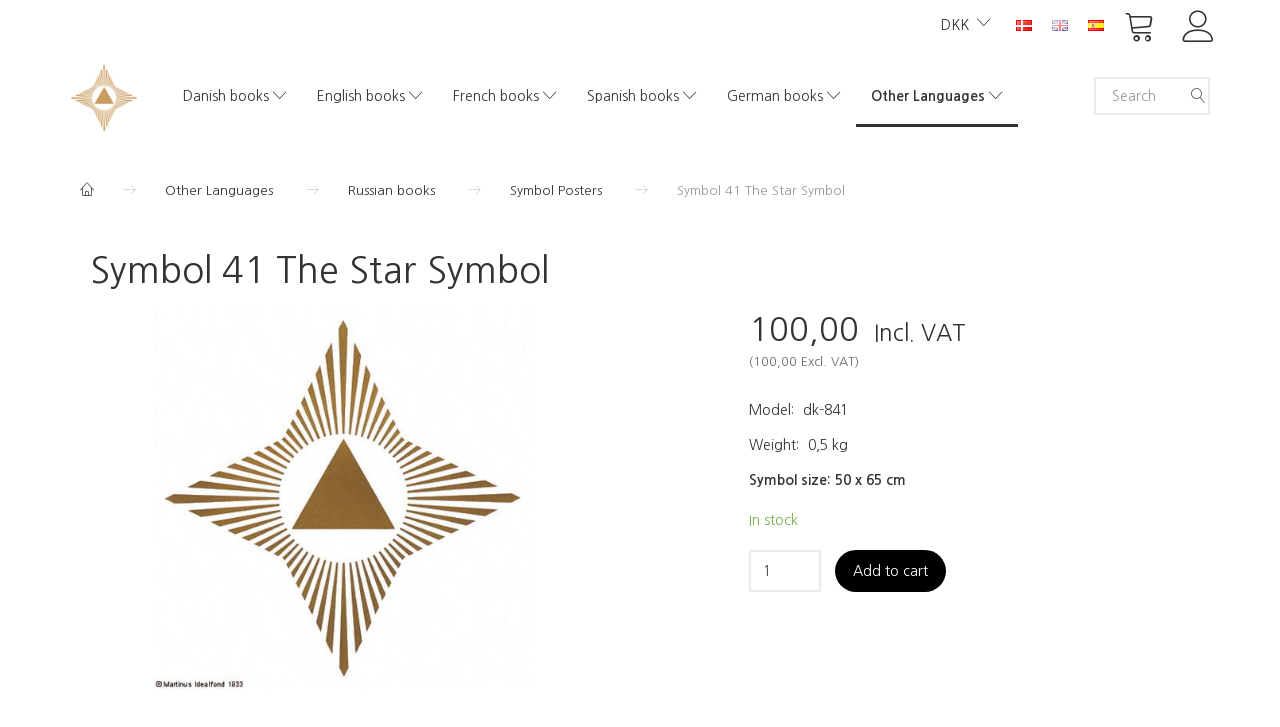

--- FILE ---
content_type: text/html; charset=UTF-8
request_url: https://shop.martinus.dk/en/russian-books-25/symbol-posters-72/symbol-41-the-star-symbol-173.html
body_size: 24789
content:
<!doctype html>
<html class="no-js  "
	lang="en"
>
<head>
			<title>Buy Symbol 41 The Star Symbol - Martinus Institut - Netboghandel</title>
		<meta charset="utf-8">
		<meta http-equiv="X-UA-Compatible" content="IE=edge">
				<meta name="description" content="">
				<meta name="keywords" content="">
		<meta name="viewport" content="width=device-width, initial-scale=1">
											
	<meta property="og:site_name" content="Martinus Institut - Netboghandel">
	<meta property="og:type" content="product">
	<meta property="og:title" content="Buy Symbol 41 The Star Symbol - Martinus Institut - Netboghandel">
	<meta property="og:url" content="https://shop.martinus.dk/en/danish-books-9/symbol-posters-16/symbol-41-the-star-symbol-173.html">
	<meta property="og:image" content="https://shop.martinus.dk/media/cache/fb_image_thumb/product-images/17/3/websymbol41.jpg?1443517920">
	<meta property="og:description" content="">
		<link rel="canonical" href="https://shop.martinus.dk/en/danish-books-9/symbol-posters-16/symbol-41-the-star-symbol-173.html">

	<link rel="apple-touch-icon" href="/apple-touch-icon.png?v=981110192">
	<link rel="icon" href="/favicon.ico?v=1400218632">

			<noscript>
	<style>
		.mm-inner .dropup,
		.mm-inner .dropdown {
			position: relative !important;
		}

		.dropdown:hover > .dropdown-menu {
			display: block !important;
			visibility: visible !important;
			opacity: 1;
		}

		.image.loading {
			opacity: 1;
		}

		.search-popup:hover .search {
			display: block;
		}
	</style>
</noscript>

<link rel="stylesheet" href="/build/frontend-theme/480.04a0f6ae.css"><link rel="stylesheet" href="/build/frontend-theme/theme.48cfaded.css">
	
			<script id="obbIePolyfills">

	/**
	 * Object.assign() for IE11
	 * https://developer.mozilla.org/en-US/docs/Web/JavaScript/Reference/Global_Objects/Object/assign#Polyfill
	 */
	if (typeof Object.assign !== 'function') {

		Object.defineProperty(Object, 'assign', {

			value: function assign(target, varArgs) {

				// TypeError if undefined or null
				if (target == null) {
					throw new TypeError('Cannot convert undefined or null to object');
				}

				var to = Object(target);

				for (var index = 1; index < arguments.length; index++) {

					var nextSource = arguments[index];

					if (nextSource != null) {

						for (var nextKey in nextSource) {

							// Avoid bugs when hasOwnProperty is shadowed
							if (Object.prototype.hasOwnProperty.call(nextSource, nextKey)) {
								to[nextKey] = nextSource[nextKey];
							}
						}
					}
				}

				return to;
			},

			writable: true,
			configurable: true
		});
	}

</script>
<script id="obbJqueryShim">

		!function(){var n=[],t=function(t){n.push(t)},o={ready:function(n){t(n)}};window.jQuery=window.$=function(n){return"function"==typeof n&&t(n),o},document.addEventListener("obbReady",function(){for(var t=n.shift();t;)t(),t=n.shift()})}();

	
</script>

<script id="obbInit">

	document.documentElement.className += (self === top) ? ' not-in-iframe' : ' in-iframe';

	window.obb = {

		DEVMODE: false,

		components: {},

		constants: {
			IS_IN_IFRAME: (self !== top),
		},

		data: {
			possibleDiscountUrl: '/en/discount/check-product',
			possibleWishlistUrl: '/en/wishlist/check',
			buildSliderUrl: '/en/slider',
		},

		fn: {},

		jsServerLoggerEnabled: false,
	};

</script>
<script id="obbConstants">

	/** @lends obbConstants */
	obb.constants = {
		HOST: 'https://shop.martinus.dk',

		// Environment
		IS_PROD_MODE: true,
		IS_DEV_MODE: false,
		IS_TEST_MODE: false,
		IS_TEST_RUNNING: document.documentElement.hasAttribute('webdriver'),

		// Browser detection
		// https://stackoverflow.com/a/23522755/1949503
		IS_BROWSER_SAFARI: /^((?!chrome|android).)*safari/i.test(navigator.userAgent),

		// Current currency
		CURRENCY: 'DKK',
		// Current currency
		CURRENCY_OPT: {
			'left': '',
			'right': '',
			'thousand': '.',
			'decimal': ',',
		},

		LOCALES: [{"code":"da","locale":"da_dk"},{"code":"en","locale":"en_us"},{"code":"es","locale":"es_es"}],

		// Common data attributes
		LAZY_LOAD_BOOL_ATTR: 'data-lazy-load',

		// Current language's localization id
		LOCALE_ID: 'en',

		// Shopping cart
		SHOPPINGCART_POPUP_STATUS: false,
		BROWSER_LANGUAGE_DETECTION_ENABLE: false,
		CART_COOKIE_GUEST_ID: '_gpp_gcid',
		CART_COOKIE_POPUP_FLAG: '_gpp_sc_popup',
		CART_IMAGE_WIDTH: '50',
		CART_IMAGE_HEIGHT: '50',

		COOKIE_FE_LIST_VIEW: '_gpp_shop_clw',
		COOKIE_FE_USER: '_gpp_y',
		COOKIE_FE_PURCHASE_SESSION: '_gpp_purchase_session',
		COOKIE_FE_TRACKING: '_gpp_tupv',
		COOKIE_FE_AGE: '_gpp_age',
		COOKIE_FE_LANGUAGE: '_gpp_shop_language',

		// Category page
		PRODUCT_LISTING_LAYOUT: 'list',

		// Category filters
		FILTER_ANIMATION_DURATION: 400,
		FILTER_UPDATE_NUMBER_OF_PRODUCTS_DELAY: 400,
		FILTER_APPLY_DELAY: 2000,
		FILTER_PARAMS_WITH_MULTIPLE_VALUES_REGEXP: '^(av-\\d+|br|cat|stock|g-\\d+)$',

		// Viewport breakpoint widths
		viewport: {
			XP_MAX: 479,
			XS_MIN: 480,
			XS_MAX: 799,
			SM_MIN: 800,
			SM_MAX: 991,
			MD_MIN: 992,
			MD_MAX: 1199,
			LG_MIN: 1200,

			WIDTH_PARAM_IN_REQUEST: 'viewport_width',
			XP: 'xp',
			XS: 'xs',
			SM: 'sm',
			MD: 'md',
			LG: 'lg',
		},

		IS_SEARCH_AUTOCOMPLETE_ENABLED: true
	};

</script>

<script id="obbCookies">
	(function() {

		var obb = window.obb;

		obb.fn.setCookie = function setCookie(cname, cvalue, exdays) {
			var d = new Date();
			d.setTime(d.getTime() + (exdays * 24 * 60 * 60 * 1000));
			var expires = "expires=" + d.toUTCString();
			document.cookie = cname + "=" + cvalue + "; " + expires;
		};

		obb.fn.getCookie = function getCookie(cname) {
			var name = cname + "=";
			var ca = document.cookie.split(';');
			for (var i = 0; i < ca.length; i++) {
				var c = ca[i];
				while (c.charAt(0) == ' ') {
					c = c.substring(1);
				}
				if (c.indexOf(name) == 0) {
					return c.substring(name.length, c.length);
				}
			}
			return false;
		};

		
	})();
</script>

<script id="obbTranslations">

	/** @lends obbTranslations */
	obb.translations = {

		categories: "Categories",
		brands: "Brands",
		products: "Products",
		pages: "Pages",

		confirm: "Confirm",
		confirmDelete: "Are you sure to delete it?",
		confirmDeleteWishlist: "Are you sure to delete this wishlist with all it's content?",

		add: "Add",
		moreWithEllipsis: "More...",

		foundProduct: "Found %s product",
		foundProducts: "Found %s products",
		notAvailable: "Not available",
		notFound: "Not found",
		pleaseChooseVariant: "Please choose a variant",
		pleaseChooseAttribute: "Please choose %s",
		pleaseChooseAttributes: "Please choose %s and %s",

		viewAll: "View all",
		viewAllFrom: "View all from",
		quantityStep: "This product is only sold in quantity of %s each",
		quantityMinimum: "This product is only sold in quantity of %s minimum",
		quantityMaximum: "This product is only sold in quantity of %s maximum",

		notifications: {

			fillRequiredFields: "Not all required fields are filled",
		},
		notAllProductAvaliableInSet: "Unfortunately not all products in this set are available. Please choose another variant or remove missed product(s)",
		wasCopiedToClipboard: "Text was copied to clipboard",
	};

</script>


	
	<link rel="icon" href="/favicon.ico">
	
<script id="OBBGoogleAnalytics4">
	window.dataLayer = window.dataLayer || [];

	function gtag() {
		dataLayer.push(arguments);
	}

	gtag('js', new Date());



	gtag('event', 'view_item', {
		currency: "DKK",
		value: 100,
		items: [
			{
				"item_id": "173",
				"item_name": "Symbol\u002041\u0020The\u0020Star\u0020Symbol",
				"item_brand": "",
				"item_category": "Danish\u0020books\u0020\/\u0020Symbol\u0020Posters",
				"quantity": 1,
				"price": 100,
				"url": "https://shop.martinus.dk/en/danish-books-9/symbol-posters-16/symbol-41-the-star-symbol-173.html",
				"image_url": "https://shop.martinus.dk/media/cache/product_info_main_thumb/product-images/17/3/websymbol41.jpg"
			}
		]
	});



</script>
<meta name="verify-v1" content="pImbrJY/7GejbrOUH7MVXEnXC3NXPhvBAZepFXlkuDs=" /><script id="CookieConsent" src="https://policy.app.cookieinformation.com/uc.js"
    data-culture="DA" type="text/javascript"></script>
</head>

<body class="	page-product pid173 	
 ">
	

	<div id="page-wrapper" class="page-wrapper">

		<section id="page-inner" class="page-inner">

			<header id="header" class="site-header">
									
<div
	class="navbar-default navbar-mobile visible-xp-block visible-xs-block "
	data-hook="mobileNavbar"
	role="tabpanel"
>
	<div class="container">

		<div class="clearfix">
			
<div
	class="sidebar-toggle-wrap visible-xp-block visible-xs-block pull-left"
>
	<button
		class="btn btn-default sidebar-toggle sidebar-toggle-general"
		data-hook="toggleMobileMenu"
	>
		<i class="icon-bars">
			<span class="sr-only">Toggle navigation</span>
			<span class="icon-bar"></span>
			<span class="icon-bar"></span>
			<span class="icon-bar"></span>
		</i>
		<span>Menu</span>
	</button>
</div>

			<ul class="nav navbar-nav nav-pills navbar-mobile-tabs pull-right">

				<li>
					<a
						class="toggle-price-vat"
						title="Show&#x20;prices&#x20;excl.&#x20;VAT"
						href="https://shop.martinus.dk/en/_switch/price_vat"
					>
						<i class="glyphicon glyphicon-euro"></i>
					</a>
				</li>
				<li>
					<a
						class="toggle-tab-search"
						title="Search"
						data-toggle="pill"
					>
						<i class="glyphicon glyphicon-search"></i>
					</a>
				</li>
				
				<li>
											<a
							class="login"
							data-hook="mobileNavbar-loginButton"
							title="Login"
							href="/en/user/"
							data-toggle="modal"
							data-target="#login-modal"
						>
							<i class="glyphicon glyphicon-user"></i>
						</a>
									</li>

									<li>
						<a
							class="toggle-tab-minicart "
							title="Cart"
							data-hook="mobileNavbar"
							href="#navbarMobileMinicart"
							data-toggle="pill"
						>
							<i class="glyphicon glyphicon-shopping-cart"></i>
							<span class="count badge"></span>
						</a>
					</li>
				
			</ul>
		</div>

		<div class="tab-content">
			<div
				class="tab-pane fade page-content tab-userbar"
				id="navbarMobileUserbar"
				data-hook="mobileNavbar-userMenu"
				role="tabpanel"
			>
				<ul class="nav navbar-nav">
					

					<li>
			<a class="login login-link"
   href="/en/user/"
   title="Login"
   data-toggle="modal"
   data-target="#login-modal"
	>
	<i class="glyphicon glyphicon-user"></i>
	<span class="title">
		Sign in
	</span>
</a>
		</li>
	
				</ul>
			</div>
		</div>

	</div>
</div>
														<nav class="navbar navbar-inverse" role="navigation">
        <div class="container">
            <div class="collapse navbar-collapse">
                

	<ul
		class="userbar nav navbar-nav navbar-right"
		id="userbar"
		
	>

		
					<li>
				<a class="login login-link"
   href="/en/user/"
   title="Login"
   data-toggle="modal"
   data-target="#login-modal"
	>
	<i class="glyphicon glyphicon-user"></i>
	<span class="title">
		Sign in
	</span>
</a>
			</li>
			</ul>

 
	<ul
		class="minicart minicart-compact  nav navbar-nav navbar-right"
		id="minicart"
		
	>
		<li
			class="dropdown"
			data-backdrop="static"
			data-dropdown-align="right"
			data-reload-name="cart"
			data-reload-url="/en/cart/show/minicart/compact"
		>
			
<a aria-label="Shopping Cart" href="/en/cart/"  data-toggle="dropdown" data-hover="dropdown" data-link-is-clickable>

	<i class="glyphicon glyphicon-shopping-cart"></i>
	<span class="title">
		Shopping Cart
	</span>
	<span class="total">
		
	</span>
	<span class="count badge">
		0
	</span>

</a>

<div class="dropdown-menu prevent-click-event-propagation">
	

	<div class="cart cart-compact panel panel-default  "
		
	>
		<div class="panel-heading">
			Shopping Cart
		</div>

		<div class="panel-body"
			 data-reload-name="cart"
			 data-reload-url="/en/cart/show/cartbody_minified/compact"
		>
			

	<div class="inner empty">
		<span class="empty-cart-message">
			Your cart is empty
		</span>
	</div>




			
	<div class="cards ">
					<img src="https://shop.martinus.dk/media/cache/small_cards/images/certificates/dankort.gif" alt="paymentlogo">
					<img src="https://shop.martinus.dk/media/cache/small_cards/images/certificates/edankort.gif" alt="paymentlogo">
					<img src="https://shop.martinus.dk/media/cache/small_cards/images/certificates/mastercard.gif" alt="paymentlogo">
					<img src="https://shop.martinus.dk/media/cache/small_cards/images/certificates/visa.gif" alt="paymentlogo">
					<img src="https://shop.martinus.dk/media/cache/small_cards/images/certificates/visa_electron.gif" alt="paymentlogo">
			</div>
		</div>

		<div class="panel-footer">

			<form action="/en/checkout">
				<button type="submit" class="btn btn-primary btn-block">
					Checkout
				</button>
			</form>

			<form action="/en/cart/">
				<button type="submit" class="btn btn-default btn-block">
					View Cart
				</button>
			</form>
		</div>

	</div>
</div>

		</li>
	</ul>
 
	<ul class="language nav nav-small-icons navbar-right navbar-nav">
						<li>
			<a class="btn btn-link switch-lang-da "
			    title="da"
			    href="https://shop.martinus.dk/andre-sprog-119/russiske-boeger-25/symboler-72/symbol-41-stjernesymbolet-173.html"
			    data-default-currency=""
			    hreflang="da-dk"
				>
												<img alt="da" src="/images/languages/da/flag.gif" width="16" height="11"/>
							</a>
		</li>
			<li>
			<a class="btn btn-link switch-lang-en  disabled "
			    title="en"
			    href="https://shop.martinus.dk/en/russian-books-25/symbol-posters-72/symbol-41-the-star-symbol-173.html"
			    data-default-currency=""
			    hreflang="en-gb"
				>
												<img alt="en" src="/images/../bundles/openbizboxbackend/images/flags/gb.gif" width="16" height="11"/>
							</a>
		</li>
			<li>
			<a class="btn btn-link switch-lang-es "
			    title="es"
			    href="https://shop.martinus.dk/es/libros-rusos-25/smbolos-72/smbolo-41-el-smbolo-de-la-estrella-173.html"
			    data-default-currency=""
			    hreflang="es-es"
				>
												<img alt="es" src="/images/../bundles/openbizboxbackend/images/flags/es.gif" width="16" height="11"/>
							</a>
		</li>
	
	</ul>
	<script>
		$(function() {
			const currency = obb.fn.getCookie('_gpp_shop_currency');
			$('.language.nav a').click(function(e) {
				// intercept location. check data-default-currency. if not empty and currency cookie is empty then add ?currency to location and redirect
				const defaultCurrency = $(this).data('default-currency');
				if (defaultCurrency && !currency) {
					e.preventDefault();
					let href = $(this).attr('href');
					const separator = href.includes('?') ? '&' : '?';
					href += separator + 'currency=' + defaultCurrency;
					window.location.href = href;
				}
			});
		});
	</script>

 

	<ul class="currency nav navbar-right navbar-nav">
		<li class="dropdown">
			<a
				href="#"
				class="dropdown-toggle current-currency"
				data-toggle="dropdown"
							>
				<span class="title">DKK</span>
				<span class="caret"></span>
			</a>
			<ul class="dropdown-menu js-url-switcher">
									<li class="currency-DKK active">
						<a href="#" data-url="https://shop.martinus.dk/en/russian-books-25/symbol-posters-72/symbol-41-the-star-symbol-173.html?currency=DKK">
							DKK
						</a>
					</li>
									<li class="currency-EUR">
						<a href="#" data-url="https://shop.martinus.dk/en/russian-books-25/symbol-posters-72/symbol-41-the-star-symbol-173.html?currency=EUR">
							EUR
						</a>
					</li>
									<li class="currency-GBP">
						<a href="#" data-url="https://shop.martinus.dk/en/russian-books-25/symbol-posters-72/symbol-41-the-star-symbol-173.html?currency=GBP">
							GBP
						</a>
					</li>
									<li class="currency-NOK">
						<a href="#" data-url="https://shop.martinus.dk/en/russian-books-25/symbol-posters-72/symbol-41-the-star-symbol-173.html?currency=NOK">
							NOK
						</a>
					</li>
									<li class="currency-SEK">
						<a href="#" data-url="https://shop.martinus.dk/en/russian-books-25/symbol-posters-72/symbol-41-the-star-symbol-173.html?currency=SEK">
							SEK
						</a>
					</li>
									<li class="currency-USD">
						<a href="#" data-url="https://shop.martinus.dk/en/russian-books-25/symbol-posters-72/symbol-41-the-star-symbol-173.html?currency=USD">
							USD
						</a>
					</li>
							</ul>
		</li>
	</ul>
            </div>
        </div>
    </nav>
    <div class="container">
        <div class="row text-center" style="">
            <div class="col-md-2">
                
<div
	class="logo  logo-kind-image"
	
	id="logo"
>
	<a
			aria-label="Martinus&#x20;Institut&#x20;-&#x20;Netboghandel"
			href="/en/"
			data-store-name="Martinus&#x20;Institut&#x20;-&#x20;Netboghandel"
		><img
					class="logo-image"
					src="https://shop.martinus.dk/media/cache/logo_thumb_auto_resize/images/topmartinusmobil.png?1682672194"
					alt="Martinus&#x20;Institut&#x20;-&#x20;Netboghandel"
				></a></div>
            </div>
            <div class="col-md-19">
                <div class="space-separator hidden-xp hidden-xs size-medium"></div>



					
		<ul class="horizontal-categories-menu nav navbar-nav  mm-inner max-level-3 ">
											
						 	
								
	<li class="cid9 level1 has-children dropdown"
					data-dropdown-align="left"
			>
		<a class="dropdown-toggle"
		   href="/en/danish-books-9/"
							data-toggle="dropdown"
				data-hover="dropdown"
				data-link-is-clickable
					>
			
			<span class="col-title">
				<span class="title">Danish books</span>

				
				<span class="caret"></span>
				</span>
		</a>

											
								<ul class="dropdown-menu hidden">
				
																			
		
								
	<li class="cid11 level2 has-children"
			>
		<a class=""
		   href="/en/danish-books-9/the-book-of-life-11/"
					>
			
			<span class="col-title">
				<span class="title">The Book of Life</span>

				
				</span>
		</a>

											
								<ul class="">
				
																			
		
			
	<li class="cid111 level3"
			>
		<a class=""
		   href="/en/the-book-of-life-11/historisk-udgave-111/"
					>
			
			<span class="col-title">
				<span class="title">Historisk udgave</span>

				
				</span>
		</a>

											
			</li>

												</ul>
			</li>

															
		
			
	<li class="cid12 level2"
			>
		<a class=""
		   href="/en/danish-books-9/the-eternal-world-picture-12/"
					>
			
			<span class="col-title">
				<span class="title">The Eternal World Picture</span>

				
				</span>
		</a>

						
			</li>

															
		
			
	<li class="cid15 level2"
			>
		<a class=""
		   href="/en/danish-books-9/shorter-books-15/"
					>
			
			<span class="col-title">
				<span class="title">Shorter books</span>

				
				</span>
		</a>

						
			</li>

															
		
			
	<li class="cid30 level2"
			>
		<a class=""
		   href="/en/danish-books-9/other-books-30/"
					>
			
			<span class="col-title">
				<span class="title">Other books</span>

				
				</span>
		</a>

						
			</li>

															
		
			
	<li class="cid100 level2"
			>
		<a class=""
		   href="/en/danish-books-9/audio-books-100/"
					>
			
			<span class="col-title">
				<span class="title">Audio books</span>

				
				</span>
		</a>

						
			</li>

															
		
			
	<li class="cid14 level2"
			>
		<a class=""
		   href="/en/danish-books-9/lectures-on-cds-14/"
					>
			
			<span class="col-title">
				<span class="title">Lectures on CD&#039;s</span>

				
				</span>
		</a>

						
			</li>

															
		
			
	<li class="cid16 level2"
			>
		<a class=""
		   href="/en/danish-books-9/symbol-posters-16/"
					>
			
			<span class="col-title">
				<span class="title">Symbol Posters</span>

				
				</span>
		</a>

						
			</li>

															
		
			
	<li class="cid32 level2"
			>
		<a class=""
		   href="/en/danish-books-9/the-magazine-kosmos-32/"
					>
			
			<span class="col-title">
				<span class="title">The magazine Kosmos</span>

				
				</span>
		</a>

						
			</li>

															
		
			
	<li class="cid41 level2"
			>
		<a class=""
		   href="/en/danish-books-9/other-publications-41/"
					>
			
			<span class="col-title">
				<span class="title">Other publications</span>

				
				</span>
		</a>

						
			</li>

															
		
			
	<li class="cid50 level2"
			>
		<a class=""
		   href="/en/danish-books-9/miscellaneous-50/"
					>
			
			<span class="col-title">
				<span class="title">Miscellaneous</span>

				
				</span>
		</a>

						
			</li>

															
		
			
	<li class="cid105 level2"
			>
		<a class=""
		   href="/en/danish-books-9/e-books-105/"
					>
			
			<span class="col-title">
				<span class="title">E-books</span>

				
				</span>
		</a>

						
			</li>

												</ul>
			</li>

											
						 	
								
	<li class="cid10 level1 has-children dropdown"
					data-dropdown-align="left"
			>
		<a class="dropdown-toggle"
		   href="/en/english-books-10/"
							data-toggle="dropdown"
				data-hover="dropdown"
				data-link-is-clickable
					>
			
			<span class="col-title">
				<span class="title">English books</span>

				
				<span class="caret"></span>
				</span>
		</a>

											
								<ul class="dropdown-menu hidden">
				
																			
		
			
	<li class="cid38 level2"
			>
		<a class=""
		   href="/en/english-books-10/major-books-38/"
					>
			
			<span class="col-title">
				<span class="title">Major books</span>

				
				</span>
		</a>

						
			</li>

															
		
			
	<li class="cid37 level2"
			>
		<a class=""
		   href="/en/english-books-10/shorter-books-37/"
					>
			
			<span class="col-title">
				<span class="title">Shorter books</span>

				
				</span>
		</a>

						
			</li>

															
		
			
	<li class="cid64 level2"
			>
		<a class=""
		   href="/en/english-books-10/symbol-posters-64/"
					>
			
			<span class="col-title">
				<span class="title">Symbol Posters</span>

				
				</span>
		</a>

						
			</li>

															
		
			
	<li class="cid39 level2"
			>
		<a class=""
		   href="/en/english-books-10/the-magazine-kosmos-39/"
					>
			
			<span class="col-title">
				<span class="title">The magazine Kosmos</span>

				
				</span>
		</a>

						
			</li>

															
		
			
	<li class="cid81 level2"
			>
		<a class=""
		   href="/en/english-books-10/miscellaneous-81/"
					>
			
			<span class="col-title">
				<span class="title">Miscellaneous</span>

				
				</span>
		</a>

						
			</li>

															
		
			
	<li class="cid103 level2"
			>
		<a class=""
		   href="/en/english-books-10/e-books-103/"
					>
			
			<span class="col-title">
				<span class="title">E-books</span>

				
				</span>
		</a>

						
			</li>

												</ul>
			</li>

											
						 	
								
	<li class="cid17 level1 has-children dropdown"
					data-dropdown-align="left"
			>
		<a class="dropdown-toggle"
		   href="/en/french-books-17/"
							data-toggle="dropdown"
				data-hover="dropdown"
				data-link-is-clickable
					>
			
			<span class="col-title">
				<span class="title">French books</span>

				
				<span class="caret"></span>
				</span>
		</a>

											
								<ul class="dropdown-menu hidden">
				
																			
		
			
	<li class="cid54 level2"
			>
		<a class=""
		   href="/en/french-books-17/major-books-54/"
					>
			
			<span class="col-title">
				<span class="title">Major books</span>

				
				</span>
		</a>

						
			</li>

															
		
			
	<li class="cid55 level2"
			>
		<a class=""
		   href="/en/french-books-17/shorter-books-55/"
					>
			
			<span class="col-title">
				<span class="title">Shorter books</span>

				
				</span>
		</a>

						
			</li>

															
		
			
	<li class="cid66 level2"
			>
		<a class=""
		   href="/en/french-books-17/symbol-posters-66/"
					>
			
			<span class="col-title">
				<span class="title">Symbol Posters</span>

				
				</span>
		</a>

						
			</li>

															
		
			
	<li class="cid92 level2"
			>
		<a class=""
		   href="/en/french-books-17/other-publications-92/"
					>
			
			<span class="col-title">
				<span class="title">Other publications</span>

				
				</span>
		</a>

						
			</li>

															
		
			
	<li class="cid56 level2"
			>
		<a class=""
		   href="/en/french-books-17/miscellaneous-56/"
					>
			
			<span class="col-title">
				<span class="title">Miscellaneous</span>

				
				</span>
		</a>

						
			</li>

															
		
			
	<li class="cid108 level2"
			>
		<a class=""
		   href="/en/french-books-17/e-books-108/"
					>
			
			<span class="col-title">
				<span class="title">E-books</span>

				
				</span>
		</a>

						
			</li>

												</ul>
			</li>

											
						 	
								
	<li class="cid26 level1 has-children dropdown"
					data-dropdown-align="left"
			>
		<a class="dropdown-toggle"
		   href="/en/spanish-books-26/"
							data-toggle="dropdown"
				data-hover="dropdown"
				data-link-is-clickable
					>
			
			<span class="col-title">
				<span class="title">Spanish books</span>

				
				<span class="caret"></span>
				</span>
		</a>

											
								<ul class="dropdown-menu hidden">
				
																			
		
			
	<li class="cid57 level2"
			>
		<a class=""
		   href="/en/spanish-books-26/major-books-57/"
					>
			
			<span class="col-title">
				<span class="title">Major books</span>

				
				</span>
		</a>

						
			</li>

															
		
			
	<li class="cid58 level2"
			>
		<a class=""
		   href="/en/spanish-books-26/shorter-books-58/"
					>
			
			<span class="col-title">
				<span class="title">Shorter books</span>

				
				</span>
		</a>

						
			</li>

															
		
			
	<li class="cid73 level2"
			>
		<a class=""
		   href="/en/spanish-books-26/symbol-posters-73/"
					>
			
			<span class="col-title">
				<span class="title">Symbol Posters</span>

				
				</span>
		</a>

						
			</li>

															
		
			
	<li class="cid59 level2"
			>
		<a class=""
		   href="/en/spanish-books-26/other-publications-59/"
					>
			
			<span class="col-title">
				<span class="title">Other publications</span>

				
				</span>
		</a>

						
			</li>

															
		
			
	<li class="cid91 level2"
			>
		<a class=""
		   href="/en/spanish-books-26/miscellaneous-91/"
					>
			
			<span class="col-title">
				<span class="title">Miscellaneous</span>

				
				</span>
		</a>

						
			</li>

															
		
			
	<li class="cid104 level2"
			>
		<a class=""
		   href="/en/spanish-books-26/e-books-104/"
					>
			
			<span class="col-title">
				<span class="title">E-books</span>

				
				</span>
		</a>

						
			</li>

															
		
			
	<li class="cid112 level2"
			>
		<a class=""
		   href="/en/spanish-books-26/andre-boeger-112/"
					>
			
			<span class="col-title">
				<span class="title">Andre bøger</span>

				
				</span>
		</a>

						
			</li>

												</ul>
			</li>

											
						 	
								
	<li class="cid43 level1 has-children dropdown"
					data-dropdown-align="left"
			>
		<a class="dropdown-toggle"
		   href="/en/german-books-43/"
							data-toggle="dropdown"
				data-hover="dropdown"
				data-link-is-clickable
					>
			
			<span class="col-title">
				<span class="title">German books</span>

				
				<span class="caret"></span>
				</span>
		</a>

											
								<ul class="dropdown-menu hidden">
				
																			
		
			
	<li class="cid107 level2"
			>
		<a class=""
		   href="/en/german-books-43/e-books-107/"
					>
			
			<span class="col-title">
				<span class="title">E-books</span>

				
				</span>
		</a>

						
			</li>

															
		
			
	<li class="cid106 level2"
			>
		<a class=""
		   href="/en/german-books-43/major-books-106/"
					>
			
			<span class="col-title">
				<span class="title">Major books</span>

				
				</span>
		</a>

						
			</li>

															
		
			
	<li class="cid114 level2"
			>
		<a class=""
		   href="/en/german-books-43/smaaboeger-114/"
					>
			
			<span class="col-title">
				<span class="title">Smaller books</span>

				
				</span>
		</a>

						
			</li>

															
		
			
	<li class="cid115 level2"
			>
		<a class=""
		   href="/en/german-books-43/other-publications-115/"
					>
			
			<span class="col-title">
				<span class="title">Other publications</span>

				
				</span>
		</a>

						
			</li>

												</ul>
			</li>

											
						 	
													
	<li class="cid119 level1 parent has-children dropdown mm-fw mm-columns-7"
					data-dropdown-align="center"
			>
		<a class="dropdown-toggle"
		   href="/en/other-languages-119/"
							data-toggle="dropdown"
				data-hover="dropdown"
				data-link-is-clickable
					>
			
			<span class="col-title">
				<span class="title">Other Languages</span>

				
				<span class="caret"></span>
				</span>
		</a>

											
								<ul class="dropdown-menu hidden mm-content">
				
											
			<li class="mm-column col-sm-1" style="width: 14.285714285714%;">
			<ul>
																																						
		
											
	<li class="cid13 level2 has-children mm-cell"
			>
		<a class=""
		   href="/en/other-languages-119/esperanto-books-13/"
					>
			
			<span class="col-title">
				<span class="title">Esperanto books</span>

				
				</span>
		</a>

											
								<ul class="">
				
																			
		
			
	<li class="cid51 level3"
			>
		<a class=""
		   href="/en/esperanto-books-13/major-books-51/"
					>
			
			<span class="col-title">
				<span class="title">Major books</span>

				
				</span>
		</a>

											
			</li>

															
		
			
	<li class="cid52 level3"
			>
		<a class=""
		   href="/en/esperanto-books-13/shorter-books-52/"
					>
			
			<span class="col-title">
				<span class="title">Shorter books</span>

				
				</span>
		</a>

											
			</li>

															
		
			
	<li class="cid65 level3"
			>
		<a class=""
		   href="/en/esperanto-books-13/symbol-posters-65/"
					>
			
			<span class="col-title">
				<span class="title">Symbol Posters</span>

				
				</span>
		</a>

											
			</li>

															
		
			
	<li class="cid53 level3"
			>
		<a class=""
		   href="/en/esperanto-books-13/the-magazine-kosmos-53/"
					>
			
			<span class="col-title">
				<span class="title">The magazine Kosmos</span>

				
				</span>
		</a>

											
			</li>

															
		
			
	<li class="cid82 level3"
			>
		<a class=""
		   href="/en/esperanto-books-13/miscellaneous-82/"
					>
			
			<span class="col-title">
				<span class="title">Miscellaneous</span>

				
				</span>
		</a>

											
			</li>

												</ul>
			</li>

																																																	
		
											
	<li class="cid18 level2 has-children mm-cell"
			>
		<a class=""
		   href="/en/other-languages-119/italian-books-18/"
					>
			
			<span class="col-title">
				<span class="title">Italian books</span>

				
				</span>
		</a>

											
								<ul class="">
				
																			
		
			
	<li class="cid75 level3"
			>
		<a class=""
		   href="/en/italian-books-18/books-75/"
					>
			
			<span class="col-title">
				<span class="title">Books</span>

				
				</span>
		</a>

											
			</li>

															
		
			
	<li class="cid94 level3"
			>
		<a class=""
		   href="/en/italian-books-18/symbol-posters-94/"
					>
			
			<span class="col-title">
				<span class="title">Symbol Posters</span>

				
				</span>
		</a>

											
			</li>

															
		
			
	<li class="cid83 level3"
			>
		<a class=""
		   href="/en/italian-books-18/miscellaneous-83/"
					>
			
			<span class="col-title">
				<span class="title">Miscellaneous</span>

				
				</span>
		</a>

											
			</li>

															
		
			
	<li class="cid109 level3"
			>
		<a class=""
		   href="/en/italian-books-18/e-books-109/"
					>
			
			<span class="col-title">
				<span class="title">E-books</span>

				
				</span>
		</a>

											
			</li>

												</ul>
			</li>

																		</ul>
		</li>
			<li class="mm-column col-sm-1" style="width: 14.285714285714%;">
			<ul>
																																						
		
											
	<li class="cid19 level2 has-children mm-cell"
			>
		<a class=""
		   href="/en/other-languages-119/japanese-books-19/"
					>
			
			<span class="col-title">
				<span class="title">Japanese books</span>

				
				</span>
		</a>

											
								<ul class="">
				
																			
		
			
	<li class="cid63 level3"
			>
		<a class=""
		   href="/en/japanese-books-19/books-63/"
					>
			
			<span class="col-title">
				<span class="title">Books</span>

				
				</span>
		</a>

											
			</li>

															
		
			
	<li class="cid62 level3"
			>
		<a class=""
		   href="/en/japanese-books-19/symbol-posters-62/"
					>
			
			<span class="col-title">
				<span class="title">Symbol Posters</span>

				
				</span>
		</a>

											
			</li>

															
		
			
	<li class="cid84 level3"
			>
		<a class=""
		   href="/en/japanese-books-19/miscellaneous-84/"
					>
			
			<span class="col-title">
				<span class="title">Miscellaneous</span>

				
				</span>
		</a>

											
			</li>

												</ul>
			</li>

																																																	
		
											
	<li class="cid20 level2 has-children mm-cell"
			>
		<a class=""
		   href="/en/other-languages-119/chinese-books-20/"
					>
			
			<span class="col-title">
				<span class="title">Chinese books</span>

				
				</span>
		</a>

											
								<ul class="">
				
																			
		
			
	<li class="cid76 level3"
			>
		<a class=""
		   href="/en/chinese-books-20/books-76/"
					>
			
			<span class="col-title">
				<span class="title">Books</span>

				
				</span>
		</a>

											
			</li>

															
		
			
	<li class="cid68 level3"
			>
		<a class=""
		   href="/en/chinese-books-20/symbol-posters-68/"
					>
			
			<span class="col-title">
				<span class="title">Symbol Posters</span>

				
				</span>
		</a>

											
			</li>

															
		
			
	<li class="cid85 level3"
			>
		<a class=""
		   href="/en/chinese-books-20/miscellaneous-85/"
					>
			
			<span class="col-title">
				<span class="title">Miscellaneous</span>

				
				</span>
		</a>

											
			</li>

												</ul>
			</li>

																		</ul>
		</li>
			<li class="mm-column col-sm-1" style="width: 14.285714285714%;">
			<ul>
																																						
		
											
	<li class="cid96 level2 has-children mm-cell"
			>
		<a class=""
		   href="/en/other-languages-119/lithuanian-books-96/"
					>
			
			<span class="col-title">
				<span class="title">Lithuanian books</span>

				
				</span>
		</a>

											
								<ul class="">
				
																			
		
			
	<li class="cid97 level3"
			>
		<a class=""
		   href="/en/lithuanian-books-96/books-97/"
					>
			
			<span class="col-title">
				<span class="title">Books</span>

				
				</span>
		</a>

											
			</li>

															
		
			
	<li class="cid98 level3"
			>
		<a class=""
		   href="/en/lithuanian-books-96/symbol-posters-98/"
					>
			
			<span class="col-title">
				<span class="title">Symbol Posters</span>

				
				</span>
		</a>

											
			</li>

															
		
			
	<li class="cid101 level3"
			>
		<a class=""
		   href="/en/lithuanian-books-96/miscellaneous-101/"
					>
			
			<span class="col-title">
				<span class="title">Miscellaneous</span>

				
				</span>
		</a>

											
			</li>

												</ul>
			</li>

																																																	
		
											
	<li class="cid110 level2 has-children mm-cell"
			>
		<a class=""
		   href="/en/other-languages-119/norwegian-books-110/"
					>
			
			<span class="col-title">
				<span class="title">Norwegian books</span>

				
				</span>
		</a>

											
								<ul class="">
				
																			
		
			
	<li class="cid117 level3"
			>
		<a class=""
		   href="/en/norwegian-books-110/e-books-117/"
					>
			
			<span class="col-title">
				<span class="title">E-books</span>

				
				</span>
		</a>

											
			</li>

												</ul>
			</li>

																		</ul>
		</li>
			<li class="mm-column col-sm-1" style="width: 14.285714285714%;">
			<ul>
																																						
		
											
	<li class="cid22 level2 has-children mm-cell"
			>
		<a class=""
		   href="/en/other-languages-119/polish-books-22/"
					>
			
			<span class="col-title">
				<span class="title">Polish books</span>

				
				</span>
		</a>

											
								<ul class="">
				
																			
		
			
	<li class="cid77 level3"
			>
		<a class=""
		   href="/en/polish-books-22/books-77/"
					>
			
			<span class="col-title">
				<span class="title">Books</span>

				
				</span>
		</a>

											
			</li>

															
		
			
	<li class="cid69 level3"
			>
		<a class=""
		   href="/en/polish-books-22/symbol-posters-69/"
					>
			
			<span class="col-title">
				<span class="title">Symbol Posters</span>

				
				</span>
		</a>

											
			</li>

															
		
			
	<li class="cid86 level3"
			>
		<a class=""
		   href="/en/polish-books-22/miscellaneous-86/"
					>
			
			<span class="col-title">
				<span class="title">Miscellaneous</span>

				
				</span>
		</a>

											
			</li>

												</ul>
			</li>

																																																	
		
											
	<li class="cid23 level2 has-children mm-cell"
			>
		<a class=""
		   href="/en/other-languages-119/portuguese-books-23/"
					>
			
			<span class="col-title">
				<span class="title">Portuguese books</span>

				
				</span>
		</a>

											
								<ul class="">
				
																			
		
			
	<li class="cid78 level3"
			>
		<a class=""
		   href="/en/portuguese-books-23/books-78/"
					>
			
			<span class="col-title">
				<span class="title">Books</span>

				
				</span>
		</a>

											
			</li>

															
		
			
	<li class="cid70 level3"
			>
		<a class=""
		   href="/en/portuguese-books-23/symbol-posters-70/"
					>
			
			<span class="col-title">
				<span class="title">Symbol Posters</span>

				
				</span>
		</a>

											
			</li>

															
		
			
	<li class="cid87 level3"
			>
		<a class=""
		   href="/en/portuguese-books-23/miscellaneous-87/"
					>
			
			<span class="col-title">
				<span class="title">Miscellaneous</span>

				
				</span>
		</a>

											
			</li>

												</ul>
			</li>

																		</ul>
		</li>
			<li class="mm-column col-sm-1" style="width: 14.285714285714%;">
			<ul>
																																						
		
											
	<li class="cid25 level2 parent has-children mm-cell"
			>
		<a class=""
		   href="/en/other-languages-119/russian-books-25/"
					>
			
			<span class="col-title">
				<span class="title">Russian books</span>

				
				</span>
		</a>

											
								<ul class="">
				
																			
		
			
	<li class="cid60 level3"
			>
		<a class=""
		   href="/en/russian-books-25/shorter-books-60/"
					>
			
			<span class="col-title">
				<span class="title">Shorter books</span>

				
				</span>
		</a>

											
			</li>

															
		
			
	<li class="cid72 level3 active"
			>
		<a class=""
		   href="/en/russian-books-25/symbol-posters-72/"
					>
			
			<span class="col-title">
				<span class="title">Symbol Posters</span>

				
				</span>
		</a>

											
			</li>

															
		
			
	<li class="cid61 level3"
			>
		<a class=""
		   href="/en/russian-books-25/other-publications-61/"
					>
			
			<span class="col-title">
				<span class="title">Other publications</span>

				
				</span>
		</a>

											
			</li>

															
		
			
	<li class="cid90 level3"
			>
		<a class=""
		   href="/en/russian-books-25/miscellaneous-90/"
					>
			
			<span class="col-title">
				<span class="title">Miscellaneous</span>

				
				</span>
		</a>

											
			</li>

												</ul>
			</li>

																																																	
		
											
	<li class="cid24 level2 has-children mm-cell"
			>
		<a class=""
		   href="/en/other-languages-119/rumanian-books-24/"
					>
			
			<span class="col-title">
				<span class="title">Rumanian books</span>

				
				</span>
		</a>

											
								<ul class="">
				
																			
		
			
	<li class="cid79 level3"
			>
		<a class=""
		   href="/en/rumanian-books-24/books-79/"
					>
			
			<span class="col-title">
				<span class="title">Books</span>

				
				</span>
		</a>

											
			</li>

															
		
			
	<li class="cid71 level3"
			>
		<a class=""
		   href="/en/rumanian-books-24/symbol-posters-71/"
					>
			
			<span class="col-title">
				<span class="title">Symbol Posters</span>

				
				</span>
		</a>

											
			</li>

															
		
			
	<li class="cid88 level3"
			>
		<a class=""
		   href="/en/rumanian-books-24/miscellaneous-88/"
					>
			
			<span class="col-title">
				<span class="title">Miscellaneous</span>

				
				</span>
		</a>

											
			</li>

												</ul>
			</li>

																		</ul>
		</li>
			<li class="mm-column col-sm-1" style="width: 14.285714285714%;">
			<ul>
																																						
		
											
	<li class="cid27 level2 has-children mm-cell"
			>
		<a class=""
		   href="/en/other-languages-119/hungarian-books-27/"
					>
			
			<span class="col-title">
				<span class="title">Hungarian books</span>

				
				</span>
		</a>

											
								<ul class="">
				
																			
		
			
	<li class="cid80 level3"
			>
		<a class=""
		   href="/en/hungarian-books-27/books-80/"
					>
			
			<span class="col-title">
				<span class="title">Books</span>

				
				</span>
		</a>

											
			</li>

															
		
			
	<li class="cid74 level3"
			>
		<a class=""
		   href="/en/hungarian-books-27/symbol-posters-74/"
					>
			
			<span class="col-title">
				<span class="title">Symbol Posters</span>

				
				</span>
		</a>

											
			</li>

															
		
			
	<li class="cid89 level3"
			>
		<a class=""
		   href="/en/hungarian-books-27/miscellaneous-89/"
					>
			
			<span class="col-title">
				<span class="title">Miscellaneous</span>

				
				</span>
		</a>

											
			</li>

												</ul>
			</li>

																		</ul>
		</li>
			<li class="mm-column col-sm-1" style="width: 14.285714285714%;">
			<ul>
																																						
		
						
	<li class="cid47 level2 mm-cell"
			>
		<a class=""
		   href="/en/other-languages-119/croatian-books-47/"
					>
			
			<span class="col-title">
				<span class="title">Croatian books</span>

				
				</span>
		</a>

						
			</li>

																																																	
		
						
	<li class="cid49 level2 mm-cell"
			>
		<a class=""
		   href="/en/other-languages-119/czech-books-49/"
					>
			
			<span class="col-title">
				<span class="title">Czech books</span>

				
				</span>
		</a>

						
			</li>

																																																	
		
						
	<li class="cid45 level2 mm-cell"
			>
		<a class=""
		   href="/en/other-languages-119/dutch-books-45/"
					>
			
			<span class="col-title">
				<span class="title">Dutch books</span>

				
				</span>
		</a>

						
			</li>

																																																	
		
						
	<li class="cid46 level2 mm-cell"
			>
		<a class=""
		   href="/en/other-languages-119/icelandic-books-46/"
					>
			
			<span class="col-title">
				<span class="title">Icelandic books</span>

				
				</span>
		</a>

						
			</li>

																																																	
		
						
	<li class="cid48 level2 mm-cell"
			>
		<a class=""
		   href="/en/other-languages-119/serbien-books-48/"
					>
			
			<span class="col-title">
				<span class="title">Serbien books</span>

				
				</span>
		</a>

						
			</li>

																																																	
		
						
	<li class="cid42 level2 mm-cell"
			>
		<a class=""
		   href="/en/other-languages-119/swedish-books-42/"
					>
			
			<span class="col-title">
				<span class="title">Swedish books</span>

				
				</span>
		</a>

						
			</li>

																		</ul>
		</li>
	
		
							</ul>
			</li>

					</ul>

	
            </div>
            <div class="col-md-3">
                <div class="space-separator hidden-xp hidden-xs size-medium"></div>
<form method="GET"
	  action="/en/search/"
	  class="dropdown search "
	  data-target="modal"
	  
>
			
	<input
		id="search-input-desktop"
		type="search"
		class="form-control search-autocomplete"
		name="q"
		maxlength="255"
		placeholder="Search"
		value=""
		data-request-url="/en/search/suggestion/"
		aria-haspopup="true"
		aria-expanded="false"
			>
		<button class="btn" type="submit" aria-label="Search">
			<i class="glyphicon glyphicon-search"></i>
		</button>
		<div class="dropdown-menu w-100 search-output-container">
			<div class="suggestions d-none">
				<b>Suggestions: </b>
				<div class="suggestion-terms"></div>
			</div>
			<div class="main">
				<div class="search-content empty" data-section="products" id="search-results-products">
					<ul class="mt-2 custom search-list"></ul>
					<p class="search-suggestion-empty">No results</p>
					<button name="view" type="submit" class="btn btn-link">
						View all results <span>(0)</span>
					</button>
				</div>
			</div>
		</div>
				<style>
			form.search .dropdown-menu li .image {
				max-width: 100px;
			}
		</style>

	</form>
            </div>
        </div>
    </div>								<div class="section-border container"></div>
			</header>

				<style>
	@media (min-width: 800px) {

		.thumbnails-on-left .product-images-main {
			margin-left: 120px;
		}

		.thumbnails-on-right .product-images-main {
			margin-right: 120px;
		}

		.thumbnails-on-left .product-images-additional ul,
		.thumbnails-on-right .product-images-additional ul {
			max-width: 100px;
		}
	}
	.thumbnails-freeze {
		&.thumbnails-on-left .product-images-main {
			margin-left: 120px;
		}

		&.thumbnails-on-right .product-images-main {
			margin-right: 120px;
		}

		&.thumbnails-on-left .product-images-additional ul,
		&.thumbnails-on-right .product-images-additional ul {
			max-width: 100px;
		}
	}
</style>
	<main
		id="main"
		class="site-main product-info product pid173 has-variants has-variants-compact no-options variants-template-constructor-radio no-variant-preselect"
		data-product-id="173"
		data-variants-template="constructor-radio"
	>

		<div class="container">
			<div id="notification">
																</div>
		</div>

			<div class="container breadcrumb-container">
        <ol
	id="breadcrumb"
	class="breadcrumb "
	itemscope itemtype="https://schema.org/BreadcrumbList"
>
							
		<li class="breadcrumb-item  "
			
		>
							<a
					
					href="/en/"
				>
					<span
						class="title"
						itemprop="name"
					>
						Top
					</span>
				</a>
									</li>
							
		<li class="breadcrumb-item  "
			itemprop="itemListElement" itemtype="https://schema.org/ListItem" itemscope
		>
							<a
					itemtype="https://schema.org/Thing" itemprop="item"
					href="/en/other-languages-119/"
				>
					<span
						class="title"
						itemprop="name"
					>
						Other Languages
					</span>
				</a>
				<meta itemprop="position" content="2" />					</li>
							
		<li class="breadcrumb-item  "
			itemprop="itemListElement" itemtype="https://schema.org/ListItem" itemscope
		>
							<a
					itemtype="https://schema.org/Thing" itemprop="item"
					href="/en/other-languages-119/russian-books-25/"
				>
					<span
						class="title"
						itemprop="name"
					>
						Russian books
					</span>
				</a>
				<meta itemprop="position" content="3" />					</li>
							
		<li class="breadcrumb-item breadcrumb-parent-category "
			itemprop="itemListElement" itemtype="https://schema.org/ListItem" itemscope
		>
							<a
					itemtype="https://schema.org/Thing" itemprop="item"
					href="/en/russian-books-25/symbol-posters-72/"
				>
					<span
						class="title"
						itemprop="name"
					>
						Symbol Posters
					</span>
				</a>
				<meta itemprop="position" content="4" />					</li>
							
		<li class="breadcrumb-item  active"
			
		>
							<span class="title">
					Symbol 41 The Star Symbol
				</span>
					</li>
	
</ol>
    </div>
    <div class="container">
        <div class="block page-content">
            
<div class="product-main ">
	
</div>
 
<div class="product-main ">
	<h1 class="product-title" itemprop="name">
		Symbol 41 The Star Symbol
	</h1>
</div>
            <div class="row">
                <div class="col-md-14">
                    
<div class="product-images thumbnails-on-right has-thumbnail-slider thumbnails-on-right"
	data-thumbnails-on="right"
	>

	<div class="labels">
	
	
	
	
	
	


</div>

			
<div class="product-images-main"
	 id="productImage173"
	 data-product-id="173"
>
	<ul class=""
		data-id="173"
		data-widget-type="productDetailsImage"
		data-bxslider-options="{
    &quot;pagerCustom&quot;: &quot;#productThumbnails173 ul&quot;,
    &quot;slideWidth&quot;: 640,
    &quot;swipeThreshold&quot;: 70,
    &quot;useCSS&quot;: true
}"
			>
				
			
			
			<li>
				<a class="fancybox" data-fancybox="product-gallery"
				   href="https://shop.martinus.dk/media/cache/product_original/product-images/17/3/websymbol41.jpg?1443517920"
				   rel="product-gallery"
				   title="Nr.&#x20;41&#x20;Stjernesymbolet"
				>
					
<div
		class="image image-wrapped image-responsive image-center  img-box-width"
				style="max-width: 640px; "
		data-id="163"
	><div class="img-box-height"
			 style="padding-bottom: 75%;"
		><div class="img-wrap"><div class="img-background img-border"></div><div class="img-content"><span
							class="img-upscaled img-border "

							 title="Nr. 41 Stjernesymbolet" 
															style="background-image: url('https://shop.martinus.dk/media/cache/product_info_main_thumb/product-images/17/3/websymbol41.jpg?1443517920');"
							
							
						></span><img
							class="img img-border  default"

							 alt="Nr. 41 Stjernesymbolet" 							 title="Nr. 41 Stjernesymbolet" 
															src="https://shop.martinus.dk/media/cache/product_info_main_thumb/product-images/17/3/websymbol41.jpg?1443517920"
							
							 itemprop="image"style="height:100%; width: auto;" width="480" height="479"
						><noscript><img
								class="img-border  default"
								src="https://shop.martinus.dk/media/cache/product_info_main_thumb/product-images/17/3/websymbol41.jpg?1443517920"
								 alt="Nr. 41 Stjernesymbolet" 								 title="Nr. 41 Stjernesymbolet" 							></noscript></div><div class="img-overlay"></div></div></div></div>				</a>
			</li>
		
			</ul>

	<div class="img-box-width image-wrapped image-vertical-placeholder"
	 style="display: none; max-width: 640px;"
>
	<div class="img-box-height"
		 style="padding-bottom: 75%;"
	>
	</div>
</div>
	<div class="thumbnail-zoom-wrapper">
		<a class="btn btn-link thumbnail-zoom" id="slider-popup" href=""
		>Zoom</a>
	</div>
</div>
		

	</div>
                </div>
                <div class="col-md-10">
                    

<div class="pid173 variant-price variant-property product-main ">
	

<div class="property choice price id173 id-main vid387 ">

	
		<div class="prices-list">

			
			<div class="regular
											">

																								
								<span class="price-label">
					
				</span>
				
				
				<span class="price-value">
					100,00
									</span>
									<span class="vat_note">&nbsp;Incl.&nbsp;VAT</span>
				

			</div>


							
	<div class="alternative">
		<span class="inline-flex">

			<span class="parenthesis">(</span>
			<span class="price-value">100,00</span>
							<span class="vat_note">&nbsp;Excl.&nbsp;VAT</span>
						<span class="parenthesis">)</span>

		</span>
	</div>


			
			
						
					</div>

	
</div>
	
	
			
		
</div>


 
<div class="pid173 variant-tier-price variant-property product-main ">
	


</div>
 
<div class="product-main ">
	<div class="property product-summary "
					itemprop="description"
			>
		

			</div>
</div>
 

	<div class="pid173 variant-model variant-property product-main ">
		<div class="property choice model id173 id-main vid387 ">
		<span class="term">
			Model:
		</span>
		<span class="definition">
			dk-841
		</span>
	</div>

</div>

 

 <div class="pid173 variant-weight variant-property product-main ">
	

	<div class="property weight choice id173 vid387 id-main">
		<span class="term">
			Weight:
		</span>
		<span class="definition">
			0,5 kg
		</span>
	</div>

</div>
                    <div class="well">
                        
	<div class="product-main ">

					<ul class="property list-unstyled" id="attribute-11">
				<li class="single-attribute-value" data-attribute-id="11" data-attribute-value-id="32"><label><strong>Symbol size:</strong> <span class="attribute-value">50 x 65 cm</sapn></label></li>
			</ul>

			</div>

 

	<div class="pid173 variant-stock variant-property product-main ">
	

		<div class="property choice stock id173 vid387 id-main ">
		<div class="stock-label stock-ok" data-place="" title="In&#x20;stock">
			<span class="term">Availability:</span>
			<span class="definition definition-full">
								In stock
			</span>
			<span class="definition definition-short">
				In stock
			</span>
		</div>
	</div>


	</div>

                        <div class="block inline-blocks">
                            

<div
	class="pid173 variant-quantity variant-property "
>
		<div
		class="property quantity choice id173 vid387 id-main "
	>
		<label for="article-qty-387">
			Quantity
		</label>

		<div class="input-group input-quantity-controls-group ">
			<div class="input-group-addon quantity-decrease disabled">
				<i class="glyphicon glyphicon-minus"></i>
			</div>

			<input
				class="form-control "
				id="article-qty-387"
				name="quantity[387]"
				type="number"
				value="1"
								min="1"
				step="1"
				data-quantity-in-stock="0"
				data-form-controls-group-id="product-details-173"
			>

			<div class="input-group-addon quantity-increase">
				<i class="glyphicon glyphicon-plus"></i>
			</div>
		</div>

		
	</div>
</div>

 


	
<div class="pid173 variant-buy variant-property product-main "
>
	<form
		action="/en/cart/add/articles/"
		method="post"
		class="clearfix"
		data-form-controls-group-id="product-details-173"
		data-submit-executor
	>
		
	<div class="property buy choice id173 vid387 id-main ">
					
<button
	class="btn buy-button "
	name="buy-btn"
	data-widget-id="MainProduct"
	value="387"
	data-submit-reload-target="cart"
	data-submit-reload-callback="obb.components.cart.submitReloadCallback"
	data-animate="ladda"
	data-event-name="cart.add"
	data-event-tracking="{&quot;type&quot;:&quot;obbCart&quot;,&quot;category&quot;:&quot;Products&quot;,&quot;action&quot;:&quot;Add to cart&quot;,&quot;eventName&quot;:&quot;cart.add&quot;,&quot;products&quot;:[{&quot;label&quot;:&quot;SKU:173 Symbol 41 The Star Symbol&quot;,&quot;value&quot;:100,&quot;price&quot;:100,&quot;brand&quot;:&quot;&quot;,&quot;productId&quot;:173,&quot;articleId&quot;:&quot;&quot;,&quot;variant&quot;:&quot;50 x 65 cm&quot;,&quot;id&quot;:387,&quot;title&quot;:&quot;Symbol 41 The Star Symbol&quot;,&quot;category&quot;:&quot;Symboler&quot;,&quot;categories&quot;:[&quot;Symboler&quot;,&quot;Symboler&quot;,&quot;Symboler&quot;,&quot;Symboler&quot;,&quot;Symboler&quot;,&quot;Symboler&quot;,&quot;Symboler&quot;,&quot;Symboler&quot;,&quot;Symboler&quot;,&quot;Symboler&quot;,&quot;Symboler&quot;,&quot;Symboler&quot;,&quot;Symboler&quot;],&quot;image&quot;:&quot;https:\/\/shop.martinus.dk\/media\/cache\/product_info_main_thumb\/product-images\/17\/3\/websymbol41.jpg&quot;,&quot;url&quot;:&quot;https:\/\/shop.martinus.dk\/en\/danish-books-9\/symbol-posters-16\/symbol-41-the-star-symbol-173.html&quot;}],&quot;currency&quot;:&quot;DKK&quot;}"
>
	<i class="glyphicon glyphicon-shopping-cart"></i>
	<span>
		Add to cart
	</span>
</button>
	
	</div>


				<input type="hidden"
			   name="buy-btn"
		       value="387"
		>
	</form>

</div>


 
<div class="pid173 variant-wishlist variant-property product-main ">
	</div>
                        </div>
                    </div>
                </div>
            </div>
        </div> 
    


<div
	class="component-tabs product-tabs clearfix  "
	id="slider471870997"
>
	<ul class="nav nav-tabs">
		
							<li class="active">
					<a
						href="#quick-tab-description-471870997"
						data-toggle="tab"
					>
						 Description
						
											</a>
				</li>
			
		
							<li class="">
					<a
						href="#quick-tab-also-471870997"
						data-toggle="tab"
					>
						 Also purchased
						
											</a>
				</li>
			
		
							<li class="">
					<a
						href="#quick-tab-xsell-471870997"
						data-toggle="tab"
					>
						 Recommendations
						
											</a>
				</li>
			
		
							<li class="">
					<a
						href="#quick-tab-plus-471870997"
						data-toggle="tab"
					>
						 Accessories
						
											</a>
				</li>
			
		
										
			</ul>

	<div class="tab-content">
		
				<div
			class="tab-pane active"
			id="quick-tab-description-471870997"
		>
							
			
			
			
					</div>
		
		
				<div
			class="tab-pane "
			id="quick-tab-also-471870997"
		>
			
							
							
		



																																			
			<div class="product-also ">
			

	<div
		class="eq-height-container product-listing product-listing-simple   flexslider"
		id="product-list-471870997"
					data-widget-type="thumbnails"
			data-flexslider-options="{
    &quot;maxItems&quot;: 6,
    &quot;controlNav&quot;: false,
    &quot;slideshow&quot;: false
}"
				data-slider-type="also"
	>
		<ul class="slides list-unstyled ">
			
				<li class="eq-height">
					<div
	class="product pid103 no-variants no-options  "
	data-product-id="103"
>
	<div class="labels">
	
	
	
	
	
	


</div>

	<form
		class="extra-product-form"
		action="/en/cart/add/product/103"
		data-submit-executor
	>
		<div class="product-image">
	<a
		href="/en/danish-books-9/lectures-on-cds-14/cd-1-bevidsthedens-giftstoffer-103.html?gpp_list_source=also"
		class="product-image-wrap"
	>
		
<div
		class="image image-wrapped image-responsive image-center  img-box-width"
				style="max-width: 200px; "
		
	><div class="img-box-height"
			 style="padding-bottom: 100%;"
		><div class="img-wrap"><div class="img-background img-border"></div><div class="img-content"><span
							class="img-upscaled img-border "

							 title="CD 1 Bevidsthedens giftstoffer" 
															style="background-image: url('https://shop.martinus.dk/media/cache/small_product_image_thumb/product-images/10/3/scan-dk-CD-Foredrag01.gif?1443517920');"
							
							
						></span><img
							class="img img-border "

							 alt="CD 1 Bevidsthedens giftstoffer" 							 title="CD 1 Bevidsthedens giftstoffer" 
															src="https://shop.martinus.dk/media/cache/small_product_image_thumb/product-images/10/3/scan-dk-CD-Foredrag01.gif?1443517920"
							
							style="height:auto; width: 100%;" width="226" height="200"
						><noscript><img
								class="img-border "
								src="https://shop.martinus.dk/media/cache/small_product_image_thumb/product-images/10/3/scan-dk-CD-Foredrag01.gif?1443517920"
								 alt="CD 1 Bevidsthedens giftstoffer" 								 title="CD 1 Bevidsthedens giftstoffer" 							></noscript></div><div class="img-overlay"></div></div></div></div>
			</a>
</div>
<div class="title eq-title-height">
	<a href="/en/danish-books-9/lectures-on-cds-14/cd-1-bevidsthedens-giftstoffer-103.html?gpp_list_source=also">
		CD 1 Bevidsthedens giftstoffer
	</a>
	</div>


<div class="property choice price id103 id-main ">

	
		<div class="prices-list">

			
			<div class="regular
											">

																								
								<span class="price-label">
					
				</span>
				
				
				<span class="price-value">
					0,00
									</span>
									<span class="vat_note">&nbsp;Incl.&nbsp;VAT</span>
				

			</div>


							
	<div class="alternative">
		<span class="inline-flex">

			<span class="parenthesis">(</span>
			<span class="price-value">0,00</span>
							<span class="vat_note">&nbsp;Excl.&nbsp;VAT</span>
						<span class="parenthesis">)</span>

		</span>
	</div>


			
			
						
					</div>

	
</div>
	
<div class="flex-grow"></div>

<div class="product-actions">
	
<div
	class="variants property"
	id="variantAttributes465989126"
>
	
</div>



<div
	class="pid103 variant-quantity variant-property "
>
		</div>




	
<div class="pid103 variant-buy variant-property product-main "
>
	<form
		action="/en/cart/add/articles/"
		method="post"
		class="clearfix"
		data-form-controls-group-id="product-details-103"
		data-submit-executor
	>
		
	<div class="property buy choice id103 id-main ">
					
<button
	class="btn buy-button "
	name="buy-btn"
	data-widget-id="465989126"
	value="103"
	data-submit-reload-target="cart"
	data-submit-reload-callback="obb.components.cart.submitReloadCallback"
	data-animate="ladda"
	data-event-name="cart.add"
	data-event-tracking="{&quot;type&quot;:&quot;obbCart&quot;,&quot;category&quot;:&quot;Products&quot;,&quot;action&quot;:&quot;Add to cart&quot;,&quot;eventName&quot;:&quot;cart.add&quot;,&quot;products&quot;:[{&quot;label&quot;:&quot;SKU:103 CD 1 Bevidsthedens giftstoffer&quot;,&quot;value&quot;:0,&quot;price&quot;:0,&quot;brand&quot;:&quot;&quot;,&quot;productId&quot;:103,&quot;articleId&quot;:&quot;&quot;,&quot;variant&quot;:&quot;&quot;,&quot;id&quot;:103,&quot;title&quot;:&quot;CD 1 Bevidsthedens giftstoffer&quot;,&quot;category&quot;:&quot;Foredrag p\u00e5 cd&quot;,&quot;categories&quot;:[&quot;Foredrag p\u00e5 cd&quot;],&quot;image&quot;:&quot;https:\/\/shop.martinus.dk\/media\/cache\/product_info_main_thumb\/product-images\/10\/3\/scan-dk-CD-Foredrag01.gif&quot;,&quot;url&quot;:&quot;https:\/\/shop.martinus.dk\/en\/danish-books-9\/lectures-on-cds-14\/cd-1-bevidsthedens-giftstoffer-103.html&quot;}],&quot;currency&quot;:&quot;DKK&quot;}"
>
	<i class="glyphicon glyphicon-shopping-cart"></i>
	<span>
		Add to cart
	</span>
</button>
	
	</div>


				<input type="hidden"
			   name="buy-btn"
		       value=""
		>
	</form>

</div>






<div class="property more id103 id-main ">
		
	<button class="btn btn-sm btn-primary details-button js-only"
					type="button"
			onclick="location.href='/en/danish-books-9/lectures-on-cds-14/cd-1-bevidsthedens-giftstoffer-103.html?gpp_list_source=also'; return false;"
			>
	<i class="glyphicon glyphicon-zoom-in"></i>
	<span>
			See all options
		</span>
	</button>

	<noscript>
			
	<a class="btn btn-sm btn-primary details-button "
					href="/en/danish-books-9/lectures-on-cds-14/cd-1-bevidsthedens-giftstoffer-103.html?gpp_list_source=also"
			>
	<i class="glyphicon glyphicon-zoom-in"></i>
	<span>
			See all options
		</span>
	</a>

	</noscript>
</div>

	</div>
	</form>
</div>
				</li>

			
				<li class="eq-height">
					<div
	class="product pid145 no-variants no-options  "
	data-product-id="145"
>
	<div class="labels">
	
	
	
	
	
	


</div>

	<form
		class="extra-product-form"
		action="/en/cart/add/product/145"
		data-submit-executor
	>
		<div class="product-image">
	<a
		href="/en/danish-books-9/shorter-books-15/djaevlebevidsthed-og-kristusbevidsthed-smaabog-26-145.html?gpp_list_source=also"
		class="product-image-wrap"
	>
		
<div
		class="image image-wrapped image-responsive image-center  img-box-width"
				style="max-width: 200px; "
		
	><div class="img-box-height"
			 style="padding-bottom: 100%;"
		><div class="img-wrap"><div class="img-background img-border"></div><div class="img-content"><span
							class="img-upscaled img-border "

							 title="Djævlebevidsthed og kristusbevidsthed - småbog 26" 
															style="background-image: url('https://shop.martinus.dk/media/cache/small_product_image_thumb/product-images/14/5/scan-dk-Smaabog26.gif?1443517920');"
							
							
						></span><img
							class="img img-border "

							 alt="Djævlebevidsthed og kristusbevidsthed - småbog 26" 							 title="Djævlebevidsthed og kristusbevidsthed - småbog 26" 
															src="https://shop.martinus.dk/media/cache/small_product_image_thumb/product-images/14/5/scan-dk-Smaabog26.gif?1443517920"
							
							style="height:100%; width: auto;" width="200" height="124"
						><noscript><img
								class="img-border "
								src="https://shop.martinus.dk/media/cache/small_product_image_thumb/product-images/14/5/scan-dk-Smaabog26.gif?1443517920"
								 alt="Djævlebevidsthed og kristusbevidsthed - småbog 26" 								 title="Djævlebevidsthed og kristusbevidsthed - småbog 26" 							></noscript></div><div class="img-overlay"></div></div></div></div>
			</a>
</div>
<div class="title eq-title-height">
	<a href="/en/danish-books-9/shorter-books-15/djaevlebevidsthed-og-kristusbevidsthed-smaabog-26-145.html?gpp_list_source=also">
		Djævlebevidsthed og kristusbevidsthed - småbog 26
	</a>
	</div>


<div class="property choice price id145 id-main ">

	
		<div class="prices-list">

			
			<div class="regular
											">

																								
								<span class="price-label">
					
				</span>
				
				
				<span class="price-value">
					76,00
									</span>
									<span class="vat_note">&nbsp;Incl.&nbsp;VAT</span>
				

			</div>


							
	<div class="alternative">
		<span class="inline-flex">

			<span class="parenthesis">(</span>
			<span class="price-value">76,00</span>
							<span class="vat_note">&nbsp;Excl.&nbsp;VAT</span>
						<span class="parenthesis">)</span>

		</span>
	</div>


			
			
						
					</div>

	
</div>
	
<div class="flex-grow"></div>

<div class="product-actions">
	
<div
	class="variants property"
	id="variantAttributes1587797638"
>
	
</div>



<div
	class="pid145 variant-quantity variant-property "
>
		</div>




	
<div class="pid145 variant-buy variant-property product-main "
>
	<form
		action="/en/cart/add/articles/"
		method="post"
		class="clearfix"
		data-form-controls-group-id="product-details-145"
		data-submit-executor
	>
		
	<div class="property buy choice id145 id-main ">
					
<button
	class="btn buy-button "
	name="buy-btn"
	data-widget-id="1587797638"
	value="145"
	data-submit-reload-target="cart"
	data-submit-reload-callback="obb.components.cart.submitReloadCallback"
	data-animate="ladda"
	data-event-name="cart.add"
	data-event-tracking="{&quot;type&quot;:&quot;obbCart&quot;,&quot;category&quot;:&quot;Products&quot;,&quot;action&quot;:&quot;Add to cart&quot;,&quot;eventName&quot;:&quot;cart.add&quot;,&quot;products&quot;:[{&quot;label&quot;:&quot;SKU:145 Dj\u00e6vlebevidsthed og kristusbevidsthed - sm\u00e5bog 26&quot;,&quot;value&quot;:76,&quot;price&quot;:76,&quot;brand&quot;:&quot;&quot;,&quot;productId&quot;:145,&quot;articleId&quot;:&quot;&quot;,&quot;variant&quot;:&quot;&quot;,&quot;id&quot;:145,&quot;title&quot;:&quot;Dj\u00e6vlebevidsthed og kristusbevidsthed - sm\u00e5bog 26&quot;,&quot;category&quot;:&quot;Sm\u00e5b\u00f8ger&quot;,&quot;categories&quot;:[&quot;Sm\u00e5b\u00f8ger&quot;],&quot;image&quot;:&quot;https:\/\/shop.martinus.dk\/media\/cache\/product_info_main_thumb\/product-images\/14\/5\/scan-dk-Smaabog26.gif&quot;,&quot;url&quot;:&quot;https:\/\/shop.martinus.dk\/en\/danish-books-9\/shorter-books-15\/djaevlebevidsthed-og-kristusbevidsthed-smaabog-26-145.html&quot;}],&quot;currency&quot;:&quot;DKK&quot;}"
>
	<i class="glyphicon glyphicon-shopping-cart"></i>
	<span>
		Add to cart
	</span>
</button>
	
	</div>


				<input type="hidden"
			   name="buy-btn"
		       value=""
		>
	</form>

</div>






<div class="property more id145 id-main ">
		
	<button class="btn btn-sm btn-primary details-button js-only"
					type="button"
			onclick="location.href='/en/danish-books-9/shorter-books-15/djaevlebevidsthed-og-kristusbevidsthed-smaabog-26-145.html?gpp_list_source=also'; return false;"
			>
	<i class="glyphicon glyphicon-zoom-in"></i>
	<span>
			See all options
		</span>
	</button>

	<noscript>
			
	<a class="btn btn-sm btn-primary details-button "
					href="/en/danish-books-9/shorter-books-15/djaevlebevidsthed-og-kristusbevidsthed-smaabog-26-145.html?gpp_list_source=also"
			>
	<i class="glyphicon glyphicon-zoom-in"></i>
	<span>
			See all options
		</span>
	</a>

	</noscript>
</div>

	</div>
	</form>
</div>
				</li>

			
				<li class="eq-height">
					<div
	class="product pid148 no-variants no-options  "
	data-product-id="148"
>
	<div class="labels">
	
	
	
	
	
	


</div>

	<form
		class="extra-product-form"
		action="/en/cart/add/product/148"
		data-submit-executor
	>
		<div class="product-image">
	<a
		href="/en/danish-books-9/lectures-on-cds-14/cd-2-intellektualiseret-kristendom-148.html?gpp_list_source=also"
		class="product-image-wrap"
	>
		
<div
		class="image image-wrapped image-responsive image-center  img-box-width"
				style="max-width: 200px; "
		
	><div class="img-box-height"
			 style="padding-bottom: 100%;"
		><div class="img-wrap"><div class="img-background img-border"></div><div class="img-content"><span
							class="img-upscaled img-border "

							 title="CD 2 Intellektualiseret kristendom" 
															style="background-image: url('https://shop.martinus.dk/media/cache/small_product_image_thumb/product-images/14/8/scan-dk-CD-Foredrag02.gif?1443517920');"
							
							
						></span><img
							class="img img-border "

							 alt="CD 2 Intellektualiseret kristendom" 							 title="CD 2 Intellektualiseret kristendom" 
															src="https://shop.martinus.dk/media/cache/small_product_image_thumb/product-images/14/8/scan-dk-CD-Foredrag02.gif?1443517920"
							
							style="height:auto; width: 100%;" width="226" height="200"
						><noscript><img
								class="img-border "
								src="https://shop.martinus.dk/media/cache/small_product_image_thumb/product-images/14/8/scan-dk-CD-Foredrag02.gif?1443517920"
								 alt="CD 2 Intellektualiseret kristendom" 								 title="CD 2 Intellektualiseret kristendom" 							></noscript></div><div class="img-overlay"></div></div></div></div>
			</a>
</div>
<div class="title eq-title-height">
	<a href="/en/danish-books-9/lectures-on-cds-14/cd-2-intellektualiseret-kristendom-148.html?gpp_list_source=also">
		CD 2 Intellektualiseret kristendom
	</a>
	</div>


<div class="property choice price id148 id-main ">

	
		<div class="prices-list">

			
			<div class="regular
											">

																								
								<span class="price-label">
					
				</span>
				
				
				<span class="price-value">
					0,00
									</span>
									<span class="vat_note">&nbsp;Incl.&nbsp;VAT</span>
				

			</div>


							
	<div class="alternative">
		<span class="inline-flex">

			<span class="parenthesis">(</span>
			<span class="price-value">0,00</span>
							<span class="vat_note">&nbsp;Excl.&nbsp;VAT</span>
						<span class="parenthesis">)</span>

		</span>
	</div>


			
			
						
					</div>

	
</div>
	
<div class="flex-grow"></div>

<div class="product-actions">
	
<div
	class="variants property"
	id="variantAttributes1421462084"
>
	
</div>



<div
	class="pid148 variant-quantity variant-property "
>
		</div>




	
<div class="pid148 variant-buy variant-property product-main "
>
	<form
		action="/en/cart/add/articles/"
		method="post"
		class="clearfix"
		data-form-controls-group-id="product-details-148"
		data-submit-executor
	>
		
	<div class="property buy choice id148 id-main ">
					
<button
	class="btn buy-button "
	name="buy-btn"
	data-widget-id="1421462084"
	value="148"
	data-submit-reload-target="cart"
	data-submit-reload-callback="obb.components.cart.submitReloadCallback"
	data-animate="ladda"
	data-event-name="cart.add"
	data-event-tracking="{&quot;type&quot;:&quot;obbCart&quot;,&quot;category&quot;:&quot;Products&quot;,&quot;action&quot;:&quot;Add to cart&quot;,&quot;eventName&quot;:&quot;cart.add&quot;,&quot;products&quot;:[{&quot;label&quot;:&quot;SKU:148 CD 2 Intellektualiseret kristendom&quot;,&quot;value&quot;:0,&quot;price&quot;:0,&quot;brand&quot;:&quot;&quot;,&quot;productId&quot;:148,&quot;articleId&quot;:&quot;&quot;,&quot;variant&quot;:&quot;&quot;,&quot;id&quot;:148,&quot;title&quot;:&quot;CD 2 Intellektualiseret kristendom&quot;,&quot;category&quot;:&quot;Foredrag p\u00e5 cd&quot;,&quot;categories&quot;:[&quot;Foredrag p\u00e5 cd&quot;],&quot;image&quot;:&quot;https:\/\/shop.martinus.dk\/media\/cache\/product_info_main_thumb\/product-images\/14\/8\/scan-dk-CD-Foredrag02.gif&quot;,&quot;url&quot;:&quot;https:\/\/shop.martinus.dk\/en\/danish-books-9\/lectures-on-cds-14\/cd-2-intellektualiseret-kristendom-148.html&quot;}],&quot;currency&quot;:&quot;DKK&quot;}"
>
	<i class="glyphicon glyphicon-shopping-cart"></i>
	<span>
		Add to cart
	</span>
</button>
	
	</div>


				<input type="hidden"
			   name="buy-btn"
		       value=""
		>
	</form>

</div>






<div class="property more id148 id-main ">
		
	<button class="btn btn-sm btn-primary details-button js-only"
					type="button"
			onclick="location.href='/en/danish-books-9/lectures-on-cds-14/cd-2-intellektualiseret-kristendom-148.html?gpp_list_source=also'; return false;"
			>
	<i class="glyphicon glyphicon-zoom-in"></i>
	<span>
			See all options
		</span>
	</button>

	<noscript>
			
	<a class="btn btn-sm btn-primary details-button "
					href="/en/danish-books-9/lectures-on-cds-14/cd-2-intellektualiseret-kristendom-148.html?gpp_list_source=also"
			>
	<i class="glyphicon glyphicon-zoom-in"></i>
	<span>
			See all options
		</span>
	</a>

	</noscript>
</div>

	</div>
	</form>
</div>
				</li>

			
				<li class="eq-height">
					<div
	class="product pid149 no-variants no-options  "
	data-product-id="149"
>
	<div class="labels">
	
	
	
	
	
	


</div>

	<form
		class="extra-product-form"
		action="/en/cart/add/product/149"
		data-submit-executor
	>
		<div class="product-image">
	<a
		href="/en/danish-books-9/lectures-on-cds-14/cd-3-sjaelelig-underernaering-149.html?gpp_list_source=also"
		class="product-image-wrap"
	>
		
<div
		class="image image-wrapped image-responsive image-center  img-box-width"
				style="max-width: 200px; "
		
	><div class="img-box-height"
			 style="padding-bottom: 100%;"
		><div class="img-wrap"><div class="img-background img-border"></div><div class="img-content"><span
							class="img-upscaled img-border "

							 title="CD 3 Sjælelig underernæring" 
															style="background-image: url('https://shop.martinus.dk/media/cache/small_product_image_thumb/product-images/14/9/scan-dk-CD-Foredrag03.gif?1443517920');"
							
							
						></span><img
							class="img img-border "

							 alt="CD 3 Sjælelig underernæring" 							 title="CD 3 Sjælelig underernæring" 
															src="https://shop.martinus.dk/media/cache/small_product_image_thumb/product-images/14/9/scan-dk-CD-Foredrag03.gif?1443517920"
							
							style="height:auto; width: 100%;" width="226" height="200"
						><noscript><img
								class="img-border "
								src="https://shop.martinus.dk/media/cache/small_product_image_thumb/product-images/14/9/scan-dk-CD-Foredrag03.gif?1443517920"
								 alt="CD 3 Sjælelig underernæring" 								 title="CD 3 Sjælelig underernæring" 							></noscript></div><div class="img-overlay"></div></div></div></div>
			</a>
</div>
<div class="title eq-title-height">
	<a href="/en/danish-books-9/lectures-on-cds-14/cd-3-sjaelelig-underernaering-149.html?gpp_list_source=also">
		CD 3 Sjælelig underernæring
	</a>
	</div>


<div class="property choice price id149 id-main ">

	
		<div class="prices-list">

			
			<div class="regular
											">

																								
								<span class="price-label">
					
				</span>
				
				
				<span class="price-value">
					0,00
									</span>
									<span class="vat_note">&nbsp;Incl.&nbsp;VAT</span>
				

			</div>


							
	<div class="alternative">
		<span class="inline-flex">

			<span class="parenthesis">(</span>
			<span class="price-value">0,00</span>
							<span class="vat_note">&nbsp;Excl.&nbsp;VAT</span>
						<span class="parenthesis">)</span>

		</span>
	</div>


			
			
						
					</div>

	
</div>
	
<div class="flex-grow"></div>

<div class="product-actions">
	
<div
	class="variants property"
	id="variantAttributes1208722163"
>
	
</div>



<div
	class="pid149 variant-quantity variant-property "
>
		</div>




	
<div class="pid149 variant-buy variant-property product-main "
>
	<form
		action="/en/cart/add/articles/"
		method="post"
		class="clearfix"
		data-form-controls-group-id="product-details-149"
		data-submit-executor
	>
		
	<div class="property buy choice id149 id-main ">
					
<button
	class="btn buy-button "
	name="buy-btn"
	data-widget-id="1208722163"
	value="149"
	data-submit-reload-target="cart"
	data-submit-reload-callback="obb.components.cart.submitReloadCallback"
	data-animate="ladda"
	data-event-name="cart.add"
	data-event-tracking="{&quot;type&quot;:&quot;obbCart&quot;,&quot;category&quot;:&quot;Products&quot;,&quot;action&quot;:&quot;Add to cart&quot;,&quot;eventName&quot;:&quot;cart.add&quot;,&quot;products&quot;:[{&quot;label&quot;:&quot;SKU:149 CD 3 Sj\u00e6lelig underern\u00e6ring&quot;,&quot;value&quot;:0,&quot;price&quot;:0,&quot;brand&quot;:&quot;&quot;,&quot;productId&quot;:149,&quot;articleId&quot;:&quot;&quot;,&quot;variant&quot;:&quot;&quot;,&quot;id&quot;:149,&quot;title&quot;:&quot;CD 3 Sj\u00e6lelig underern\u00e6ring&quot;,&quot;category&quot;:&quot;Foredrag p\u00e5 cd&quot;,&quot;categories&quot;:[&quot;Foredrag p\u00e5 cd&quot;],&quot;image&quot;:&quot;https:\/\/shop.martinus.dk\/media\/cache\/product_info_main_thumb\/product-images\/14\/9\/scan-dk-CD-Foredrag03.gif&quot;,&quot;url&quot;:&quot;https:\/\/shop.martinus.dk\/en\/danish-books-9\/lectures-on-cds-14\/cd-3-sjaelelig-underernaering-149.html&quot;}],&quot;currency&quot;:&quot;DKK&quot;}"
>
	<i class="glyphicon glyphicon-shopping-cart"></i>
	<span>
		Add to cart
	</span>
</button>
	
	</div>


				<input type="hidden"
			   name="buy-btn"
		       value=""
		>
	</form>

</div>






<div class="property more id149 id-main ">
		
	<button class="btn btn-sm btn-primary details-button js-only"
					type="button"
			onclick="location.href='/en/danish-books-9/lectures-on-cds-14/cd-3-sjaelelig-underernaering-149.html?gpp_list_source=also'; return false;"
			>
	<i class="glyphicon glyphicon-zoom-in"></i>
	<span>
			See all options
		</span>
	</button>

	<noscript>
			
	<a class="btn btn-sm btn-primary details-button "
					href="/en/danish-books-9/lectures-on-cds-14/cd-3-sjaelelig-underernaering-149.html?gpp_list_source=also"
			>
	<i class="glyphicon glyphicon-zoom-in"></i>
	<span>
			See all options
		</span>
	</a>

	</noscript>
</div>

	</div>
	</form>
</div>
				</li>

			
				<li class="eq-height">
					<div
	class="product pid150 no-variants no-options  "
	data-product-id="150"
>
	<div class="labels">
	
	
	
	
	
	


</div>

	<form
		class="extra-product-form"
		action="/en/cart/add/product/150"
		data-submit-executor
	>
		<div class="product-image">
	<a
		href="/en/danish-books-9/lectures-on-cds-14/cd-4-om-mig-selv-min-mission-og-dens-betydning-150.html?gpp_list_source=also"
		class="product-image-wrap"
	>
		
<div
		class="image image-wrapped image-responsive image-center  img-box-width"
				style="max-width: 200px; "
		
	><div class="img-box-height"
			 style="padding-bottom: 100%;"
		><div class="img-wrap"><div class="img-background img-border"></div><div class="img-content"><span
							class="img-upscaled img-border "

							 title="CD 4 Om mig selv, min mission og dens betydning" 
															style="background-image: url('https://shop.martinus.dk/media/cache/small_product_image_thumb/product-images/15/0/scan-dk-CD-Foredrag04.gif?1443517920');"
							
							
						></span><img
							class="img img-border "

							 alt="CD 4 Om mig selv, min mission og dens betydning" 							 title="CD 4 Om mig selv, min mission og dens betydning" 
															src="https://shop.martinus.dk/media/cache/small_product_image_thumb/product-images/15/0/scan-dk-CD-Foredrag04.gif?1443517920"
							
							style="height:auto; width: 100%;" width="226" height="200"
						><noscript><img
								class="img-border "
								src="https://shop.martinus.dk/media/cache/small_product_image_thumb/product-images/15/0/scan-dk-CD-Foredrag04.gif?1443517920"
								 alt="CD 4 Om mig selv, min mission og dens betydning" 								 title="CD 4 Om mig selv, min mission og dens betydning" 							></noscript></div><div class="img-overlay"></div></div></div></div>
			</a>
</div>
<div class="title eq-title-height">
	<a href="/en/danish-books-9/lectures-on-cds-14/cd-4-om-mig-selv-min-mission-og-dens-betydning-150.html?gpp_list_source=also">
		CD 4 Om mig selv, min mission og dens betydning
	</a>
	</div>


<div class="property choice price id150 id-main ">

	
		<div class="prices-list">

			
			<div class="regular
											">

																								
								<span class="price-label">
					
				</span>
				
				
				<span class="price-value">
					0,00
									</span>
									<span class="vat_note">&nbsp;Incl.&nbsp;VAT</span>
				

			</div>


							
	<div class="alternative">
		<span class="inline-flex">

			<span class="parenthesis">(</span>
			<span class="price-value">0,00</span>
							<span class="vat_note">&nbsp;Excl.&nbsp;VAT</span>
						<span class="parenthesis">)</span>

		</span>
	</div>


			
			
						
					</div>

	
</div>
	
<div class="flex-grow"></div>

<div class="product-actions">
	
<div
	class="variants property"
	id="variantAttributes554700393"
>
	
</div>



<div
	class="pid150 variant-quantity variant-property "
>
		</div>




	
<div class="pid150 variant-buy variant-property product-main "
>
	<form
		action="/en/cart/add/articles/"
		method="post"
		class="clearfix"
		data-form-controls-group-id="product-details-150"
		data-submit-executor
	>
		
	<div class="property buy choice id150 id-main ">
					
<button
	class="btn buy-button "
	name="buy-btn"
	data-widget-id="554700393"
	value="150"
	data-submit-reload-target="cart"
	data-submit-reload-callback="obb.components.cart.submitReloadCallback"
	data-animate="ladda"
	data-event-name="cart.add"
	data-event-tracking="{&quot;type&quot;:&quot;obbCart&quot;,&quot;category&quot;:&quot;Products&quot;,&quot;action&quot;:&quot;Add to cart&quot;,&quot;eventName&quot;:&quot;cart.add&quot;,&quot;products&quot;:[{&quot;label&quot;:&quot;SKU:150 CD 4 Om mig selv, min mission og dens betydning&quot;,&quot;value&quot;:0,&quot;price&quot;:0,&quot;brand&quot;:&quot;&quot;,&quot;productId&quot;:150,&quot;articleId&quot;:&quot;&quot;,&quot;variant&quot;:&quot;&quot;,&quot;id&quot;:150,&quot;title&quot;:&quot;CD 4 Om mig selv, min mission og dens betydning&quot;,&quot;category&quot;:&quot;Foredrag p\u00e5 cd&quot;,&quot;categories&quot;:[&quot;Foredrag p\u00e5 cd&quot;],&quot;image&quot;:&quot;https:\/\/shop.martinus.dk\/media\/cache\/product_info_main_thumb\/product-images\/15\/0\/scan-dk-CD-Foredrag04.gif&quot;,&quot;url&quot;:&quot;https:\/\/shop.martinus.dk\/en\/danish-books-9\/lectures-on-cds-14\/cd-4-om-mig-selv-min-mission-og-dens-betydning-150.html&quot;}],&quot;currency&quot;:&quot;DKK&quot;}"
>
	<i class="glyphicon glyphicon-shopping-cart"></i>
	<span>
		Add to cart
	</span>
</button>
	
	</div>


				<input type="hidden"
			   name="buy-btn"
		       value=""
		>
	</form>

</div>






<div class="property more id150 id-main ">
		
	<button class="btn btn-sm btn-primary details-button js-only"
					type="button"
			onclick="location.href='/en/danish-books-9/lectures-on-cds-14/cd-4-om-mig-selv-min-mission-og-dens-betydning-150.html?gpp_list_source=also'; return false;"
			>
	<i class="glyphicon glyphicon-zoom-in"></i>
	<span>
			See all options
		</span>
	</button>

	<noscript>
			
	<a class="btn btn-sm btn-primary details-button "
					href="/en/danish-books-9/lectures-on-cds-14/cd-4-om-mig-selv-min-mission-og-dens-betydning-150.html?gpp_list_source=also"
			>
	<i class="glyphicon glyphicon-zoom-in"></i>
	<span>
			See all options
		</span>
	</a>

	</noscript>
</div>

	</div>
	</form>
</div>
				</li>

			
				<li class="eq-height">
					<div
	class="product pid151 no-variants no-options  "
	data-product-id="151"
>
	<div class="labels">
	
	
	
	
	
	


</div>

	<form
		class="extra-product-form"
		action="/en/cart/add/product/151"
		data-submit-executor
	>
		<div class="product-image">
	<a
		href="/en/danish-books-9/lectures-on-cds-14/cd-5-unaturlig-traethed-151.html?gpp_list_source=also"
		class="product-image-wrap"
	>
		
<div
		class="image image-wrapped image-responsive image-center  img-box-width"
				style="max-width: 200px; "
		
	><div class="img-box-height"
			 style="padding-bottom: 100%;"
		><div class="img-wrap"><div class="img-background img-border"></div><div class="img-content"><span
							class="img-upscaled img-border "

							 title="CD 5 Unaturlig træthed" 
															style="background-image: url('https://shop.martinus.dk/media/cache/small_product_image_thumb/product-images/15/1/scan-dk-CD-Foredrag05.gif?1443517920');"
							
							
						></span><img
							class="img img-border "

							 alt="CD 5 Unaturlig træthed" 							 title="CD 5 Unaturlig træthed" 
															src="https://shop.martinus.dk/media/cache/small_product_image_thumb/product-images/15/1/scan-dk-CD-Foredrag05.gif?1443517920"
							
							style="height:auto; width: 100%;" width="226" height="200"
						><noscript><img
								class="img-border "
								src="https://shop.martinus.dk/media/cache/small_product_image_thumb/product-images/15/1/scan-dk-CD-Foredrag05.gif?1443517920"
								 alt="CD 5 Unaturlig træthed" 								 title="CD 5 Unaturlig træthed" 							></noscript></div><div class="img-overlay"></div></div></div></div>
			</a>
</div>
<div class="title eq-title-height">
	<a href="/en/danish-books-9/lectures-on-cds-14/cd-5-unaturlig-traethed-151.html?gpp_list_source=also">
		CD 5 Unaturlig træthed
	</a>
	</div>


<div class="property choice price id151 id-main ">

	
		<div class="prices-list">

			
			<div class="regular
											">

																								
								<span class="price-label">
					
				</span>
				
				
				<span class="price-value">
					0,00
									</span>
									<span class="vat_note">&nbsp;Incl.&nbsp;VAT</span>
				

			</div>


							
	<div class="alternative">
		<span class="inline-flex">

			<span class="parenthesis">(</span>
			<span class="price-value">0,00</span>
							<span class="vat_note">&nbsp;Excl.&nbsp;VAT</span>
						<span class="parenthesis">)</span>

		</span>
	</div>


			
			
						
					</div>

	
</div>
	
<div class="flex-grow"></div>

<div class="product-actions">
	
<div
	class="variants property"
	id="variantAttributes182809586"
>
	
</div>



<div
	class="pid151 variant-quantity variant-property "
>
		</div>




	
<div class="pid151 variant-buy variant-property product-main "
>
	<form
		action="/en/cart/add/articles/"
		method="post"
		class="clearfix"
		data-form-controls-group-id="product-details-151"
		data-submit-executor
	>
		
	<div class="property buy choice id151 id-main ">
					
<button
	class="btn buy-button "
	name="buy-btn"
	data-widget-id="182809586"
	value="151"
	data-submit-reload-target="cart"
	data-submit-reload-callback="obb.components.cart.submitReloadCallback"
	data-animate="ladda"
	data-event-name="cart.add"
	data-event-tracking="{&quot;type&quot;:&quot;obbCart&quot;,&quot;category&quot;:&quot;Products&quot;,&quot;action&quot;:&quot;Add to cart&quot;,&quot;eventName&quot;:&quot;cart.add&quot;,&quot;products&quot;:[{&quot;label&quot;:&quot;SKU:151 CD 5 Unaturlig tr\u00e6thed&quot;,&quot;value&quot;:0,&quot;price&quot;:0,&quot;brand&quot;:&quot;&quot;,&quot;productId&quot;:151,&quot;articleId&quot;:&quot;&quot;,&quot;variant&quot;:&quot;&quot;,&quot;id&quot;:151,&quot;title&quot;:&quot;CD 5 Unaturlig tr\u00e6thed&quot;,&quot;category&quot;:&quot;Foredrag p\u00e5 cd&quot;,&quot;categories&quot;:[&quot;Foredrag p\u00e5 cd&quot;],&quot;image&quot;:&quot;https:\/\/shop.martinus.dk\/media\/cache\/product_info_main_thumb\/product-images\/15\/1\/scan-dk-CD-Foredrag05.gif&quot;,&quot;url&quot;:&quot;https:\/\/shop.martinus.dk\/en\/danish-books-9\/lectures-on-cds-14\/cd-5-unaturlig-traethed-151.html&quot;}],&quot;currency&quot;:&quot;DKK&quot;}"
>
	<i class="glyphicon glyphicon-shopping-cart"></i>
	<span>
		Add to cart
	</span>
</button>
	
	</div>


				<input type="hidden"
			   name="buy-btn"
		       value=""
		>
	</form>

</div>






<div class="property more id151 id-main ">
		
	<button class="btn btn-sm btn-primary details-button js-only"
					type="button"
			onclick="location.href='/en/danish-books-9/lectures-on-cds-14/cd-5-unaturlig-traethed-151.html?gpp_list_source=also'; return false;"
			>
	<i class="glyphicon glyphicon-zoom-in"></i>
	<span>
			See all options
		</span>
	</button>

	<noscript>
			
	<a class="btn btn-sm btn-primary details-button "
					href="/en/danish-books-9/lectures-on-cds-14/cd-5-unaturlig-traethed-151.html?gpp_list_source=also"
			>
	<i class="glyphicon glyphicon-zoom-in"></i>
	<span>
			See all options
		</span>
	</a>

	</noscript>
</div>

	</div>
	</form>
</div>
				</li>

					</ul>
	</div>

	<style>
						
		#product-list-471870997 li.eq-height {
			width: 50%;
		}

		#product-list-471870997 li.eq-height:nth-child(-n+2) {
			display: inline-block;
		}

		@media (min-width: 800px) {
			#product-list-471870997 li.eq-height {
				width: 33.333333333333%;
			}
			#product-list-471870997 li.eq-height:nth-child(-n+3) {
				display: inline-block;
			}
		}

		@media (min-width: 992px) {
			#product-list-471870997 li.eq-height {
				width: 20%;
			}
			#product-list-471870997 li.eq-height:nth-child(-n+5) {
				display: inline-block;
			}
		}

		@media (min-width: 1200px) {
			#product-list-471870997 li.eq-height {
				width: 16.666666666667%;
			}
			#product-list-471870997 li.eq-height:nth-child(-n+6) {
				display: inline-block;
			}
		}
	</style>
	<img id="_tupvd-list-also" src="/_tupvd/mOkIfDtX%[base64]%3D%3D" alt="spacer" width="1" height="1" style="display:none;" />
		</div>
				
			
					</div>
		
		
				<div
			class="tab-pane "
			id="quick-tab-xsell-471870997"
		>
			
							
							
		


			
			
					</div>
		
		
				<div
			class="tab-pane "
			id="quick-tab-plus-471870997"
		>
			
							
							
		


			
			
					</div>
		
		
						
			</div>

</div>
    </div>

	</main>

			<footer id="footer" class="site-footer">
				<div class="section-border container"></div>
										<div class="container">
        <div class="row">
            <div class="col-md-6">
                <div class="panel panel-default" style="">
                    <div class="panel-heading">
                        



Information
                    </div>
                    <div class="panel-body">
                        
	
	<ul class="info-menu nav nav-links ">
		
	
	
		
		<li class=" ">
			<a href="/en/information/privacy-notice/">
				Privacy Notice
			</a>
		</li>

	
		
		<li class=" ">
			<a href="/en/information/payment-and-shipping/">
				Payment and shipping
			</a>
		</li>

	
		
		<li class=" ">
			<a href="/en/information/about-martinus-institute/">
				About Martinus Institute
			</a>
		</li>

	
		
		<li class=" ">
			<a href="/en/information/contact/">
				Contact Us
			</a>
		</li>

	
		
		<li class=" ">
			<a href="/en/information/conditions-of-use/">
				Conditions of Use
			</a>
		</li>

	
		
		<li class=" ">
			<a href="/en/information/special-prices/">
				Special prices
			</a>
		</li>

	
		
		<li class=" ">
			<a href="/en/return-note/">
				Return note
			</a>
		</li>

	
		
		<li class=" ">
			<a href="/en/sitemap/">
				Sitemap
			</a>
		</li>

	

	</ul>


                    </div>
                </div>
            </div>
            <div class="col-md-6">
                <div class="panel panel-default" style="">
                    <div class="panel-heading">
                        



Account
                    </div>
                    <div class="panel-body">
                        	
<ul class="account-menu nav nav-links ">

			<li class="">
			<a rel="nofollow" href="/en/user/">
				<span class="title">
					My Account
				</span>
			</a>
					</li>
			<li class="">
			<a rel="nofollow" href="/en/user/address/">
				<span class="title">
					Address Book
				</span>
			</a>
					</li>
			<li class="">
			<a rel="nofollow" href="/en/wishlist/">
				<span class="title">
					Wish List
				</span>
			</a>
					</li>
			<li class="">
			<a rel="nofollow" href="/en/user/order">
				<span class="title">
					Order History
				</span>
			</a>
					</li>
			<li class="">
			<a rel="nofollow" href="/en/newsletter/subscribe">
				<span class="title">
					Newsletter
				</span>
			</a>
					</li>
	
	</ul>
                    </div>
                </div>
                <div class="panel panel-default" style="">
                    <div class="panel-heading">
                        



We support
                    </div>
                    <div class="panel-body">
                        
	<div class="cards ">
					<img src="https://shop.martinus.dk/media/cache/small_cards/images/certificates/dankort.gif" alt="paymentlogo">
					<img src="https://shop.martinus.dk/media/cache/small_cards/images/certificates/edankort.gif" alt="paymentlogo">
					<img src="https://shop.martinus.dk/media/cache/small_cards/images/certificates/mastercard.gif" alt="paymentlogo">
					<img src="https://shop.martinus.dk/media/cache/small_cards/images/certificates/visa.gif" alt="paymentlogo">
					<img src="https://shop.martinus.dk/media/cache/small_cards/images/certificates/visa_electron.gif" alt="paymentlogo">
			</div>
                    </div>
                </div>
            </div>
            <div class="col-md-6">
                <div class="panel panel-default" style="">
                    <div class="panel-heading">
                        



Subscribe newsletter
                    </div>
                    <div class="panel-body">
                        
<form
	method="post"
	class="subscribe-form "
	name="newsletter_box"
	action="/en/newsletter/subscribe"
>
	<div class="form-group">
		<label class="sr-only" for="newsletter_subscriber_email">
			Enter email
		</label>
		<input
			type="email"
			class="form-control input-sm"
			id="newsletter_subscriber_email"
			name="email"
			value=""
			placeholder="Enter email"
		>
	</div>

	<div class="subscribe-form-description">
		<p><span><span class="hps">MARTINUS</span> <span class="hps">NYT</span> <span class="hps">is a free</span> <span class="hps">mail-</span><span class="atn"></span><span>newsletter</span> <span class="hps"></span><span></span><span class="hps"></span><span class="hps">- </span><span class="hps">so far,</span> <span class="hps">only</span> <span class="hps">in </span><span class="hps">Danish</span> <span class="hps">language.</span></span></p>
	</div>

	<div class="subscribe-form-actions">
		<button
			class="newsletter-box-action btn btn-sm btn-primary"
			id="newsletter_subscribe_action"
			data-action=https://shop.martinus.dk/en/newsletter/subscribe>
			Subscribe
		</button>
		<button
			class="newsletter-box-action btn btn-sm btn-link"
			id="newsletter_unsubscribe_action"
			data-action="https://shop.martinus.dk/en/newsletter/unsubscribe">
			Unsubscribe
		</button>
	</div>
</form>
                    </div>
                </div>
            </div>
            <div class="col-md-6">
                <div class="row" style="">
                    <div class="col-md-4"></div>
                    <div class="col-md-16">
                        

					
		
	
	<div class="image-wrapper ">
					
<div
		class="image image-wrapped image-responsive image-center  img-box-width"
				style="max-width: 97px; "
		
	><div class="img-box-height"
			 style="padding-bottom: 109%;"
		><div class="img-wrap"><div class="img-background img-border"></div><div class="img-content"><span
							class="img-upscaled img-border "

							 title="Mi Logo" 
															style="background-image: url('/images/MIlogoStjerne1_1.jpg?1682674866');"
							
							
						></span><img
							class="img img-border "

							 alt="Mi Logo" 							 title="Mi Logo" 
															src="/images/MIlogoStjerne1_1.jpg?1682674866"
							
							style="height:auto; width: auto;" width="105.73" height="97"
						><noscript><img
								class="img-border "
								src="/images/MIlogoStjerne1_1.jpg?1682674866"
								 alt="Mi Logo" 								 title="Mi Logo" 							></noscript></div><div class="img-overlay"></div></div></div></div>			</div>

                        <div class="custom-text text-center" style="">
                            



<div class="et_pb_column et_pb_column_1_5 et_pb_column_1_tb_footer  et_pb_css_mix_blend_mode_passthrough">
<div class="et_pb_module et_pb_text et_pb_text_0_tb_footer  et_pb_text_align_left et_pb_bg_layout_light">
<div class="et_pb_text_inner">
<p>&nbsp;</p>
<p>Martinus Institut<br>Mariendalsvej 94-96<br>2000 Frederiksberg</p>
</div>
</div>
</div>
<div class="et_pb_column et_pb_column_1_5 et_pb_column_2_tb_footer  et_pb_css_mix_blend_mode_passthrough">
<div class="et_pb_module et_pb_text et_pb_text_1_tb_footer  et_pb_text_align_left et_pb_bg_layout_light">
<div class="et_pb_text_inner">
<p>Telefon +45 38380100<br>info@martinus.dk<br>CVR-nr. 19961486</p>
</div>
</div>
</div>
                        </div>
                    </div>
                    <div class="col-md-4"></div>
                </div>
            </div>
        </div>
    </div>							</footer>

		</section>

					<header
				class="sticky-header sticky-header-general navbar"
				id="stickyHeader"
			>
				<div class="container">
											
<div
	class="sidebar-toggle-wrap visible-xp-block visible-xs-block "
>
	<button
		class="btn btn-default sidebar-toggle sidebar-toggle-general"
		data-hook="toggleMobileMenu"
	>
		<i class="icon-bars">
			<span class="sr-only">Toggle navigation</span>
			<span class="icon-bar"></span>
			<span class="icon-bar"></span>
			<span class="icon-bar"></span>
		</i>
		<span>Menu</span>
	</button>
</div>

<div class="sticky-header-column left">
	
<div
	class="logo  logo-kind-image"
	
	id="logo"
>
	<a
			aria-label="Martinus&#x20;Institut&#x20;-&#x20;Netboghandel"
			href="/en/"
			data-store-name="Martinus&#x20;Institut&#x20;-&#x20;Netboghandel"
		><img
					class="logo-image"
					src="https://shop.martinus.dk/media/cache/logo_thumb_auto_resize/images/topmartinusmobil.png?1682672194"
					alt="Martinus&#x20;Institut&#x20;-&#x20;Netboghandel"
				></a></div>
</div>

<div class="sticky-header-column right">
	
<ul class="search-popup nav navbar-nav pull-left"
	
>
	<li
		class="dropdown"
	>
		<a
			href="#"
					>
			<i class="glyphicon glyphicon-search"></i>
		</a>
	</li>
</ul>
	

	<ul
		class="userbar nav navbar-nav pull-left"
		id="userbar"
		
	>

		
					<li>
				<a class="login login-link"
   href="/en/user/"
   title="Login"
   data-toggle="modal"
   data-target="#login-modal"
	>
	<i class="glyphicon glyphicon-user"></i>
	<span class="title">
		Sign in
	</span>
</a>
			</li>
			</ul>

	
	<ul
		class="minicart minicart-wide  nav navbar-nav pull-right"
		id="minicart"
		
	>
		<li
			class="dropdown"
			data-backdrop="static"
			data-dropdown-align="right"
			data-reload-name="cart"
			data-reload-url="/en/cart/show/minicart/wide"
		>
			
<a aria-label="Shopping Cart" href="/en/cart/"  data-toggle="dropdown" data-hover="dropdown" data-link-is-clickable>

	<i class="glyphicon glyphicon-shopping-cart"></i>
	<span class="title">
		Shopping Cart
	</span>
	<span class="total">
		
	</span>
	<span class="count badge">
		0
	</span>

</a>

<div class="dropdown-menu prevent-click-event-propagation">
	

	<div class="cart cart-wide panel panel-default  "
		
	>
		<div class="panel-heading">
			Shopping Cart
		</div>

		<div class="panel-body"
			 data-reload-name="cart"
			 data-reload-url="/en/cart/show/cartbody_minified/wide"
		>
			

	<div class="inner empty">
		<span class="empty-cart-message">
			Your cart is empty
		</span>
	</div>




			
	<div class="cards ">
					<img src="https://shop.martinus.dk/media/cache/small_cards/images/certificates/dankort.gif" alt="paymentlogo">
					<img src="https://shop.martinus.dk/media/cache/small_cards/images/certificates/edankort.gif" alt="paymentlogo">
					<img src="https://shop.martinus.dk/media/cache/small_cards/images/certificates/mastercard.gif" alt="paymentlogo">
					<img src="https://shop.martinus.dk/media/cache/small_cards/images/certificates/visa.gif" alt="paymentlogo">
					<img src="https://shop.martinus.dk/media/cache/small_cards/images/certificates/visa_electron.gif" alt="paymentlogo">
			</div>
		</div>

		<div class="panel-footer">

			<form action="/en/checkout">
				<button type="submit" class="btn btn-primary btn-block">
					Checkout
				</button>
			</form>

			<form action="/en/cart/">
				<button type="submit" class="btn btn-default btn-block">
					View Cart
				</button>
			</form>
		</div>

	</div>
</div>

		</li>
	</ul>
</div>

<div class="sticky-header-column middle">
</div>
									</div>
			</header>
		
						<header
				class="sticky-header sticky-header-added-to-cart navbar"
				id="addedToCartStickyHeader"
			>
				<div class="container">
					<form action="/en/cart/">
	<button type="submit" class="btn btn-default btn-block toggle-tab-minicart">
		View Cart
	</button>
</form>

<form action="/en/checkout">
	<button type="submit" class="btn btn-primary btn-block">
		Checkout
	</button>
</form>
				</div>
			</header>
		
	

					<div class="sidebar sidebar-scroll-backdrop"></div>
			<aside
				class="sidebar sidebar-general"
				id="mobileMenu"
			>
									<header class="sidebar-header">
</header>

<section class="sidebar-main">

	<div class="toolbar clearfix hidden">

		<button class="btn btn-link btn-on-left btn-back"
		   title="Previous"
		>
			<i class="glyphicon glyphicon-chevron-left"></i>
		</button>

		<a class="title" href="/"></a>

		<button class="btn btn-link btn-on-right btn-home">
			<i class="glyphicon glyphicon-home"></i>
		</button>

		<button class="btn btn-link btn-on-right btn-close hidden">
			<i class="glyphicon glyphicon-remove"></i>
		</button>

	</div>

	



	
		
		<div
			class="categories categories-ajax "
			data-container-name="sidebar"
			data-current-category-id="72"
			data-mode="root"
			data-add-descendants=""
			data-show-brands="1"
			data-show-counts=""
			data-subcategory-products-shown=""
			data-url-json="/en/categories"
			data-lazy-load
		>
			<script type="application/json">[{"id":9,"title":"Danish books","path":"\/en\/danish-books-9\/","hasChildrenProducts":false,"count":0,"childrenCount":11},{"id":10,"title":"English books","path":"\/en\/english-books-10\/","hasChildrenProducts":false,"count":0,"childrenCount":6},{"id":17,"title":"French books","path":"\/en\/french-books-17\/","hasChildrenProducts":false,"count":0,"childrenCount":6},{"id":26,"title":"Spanish books","path":"\/en\/spanish-books-26\/","hasChildrenProducts":false,"count":0,"childrenCount":7},{"id":43,"title":"German books","path":"\/en\/german-books-43\/","hasChildrenProducts":false,"count":0,"childrenCount":4},{"id":119,"title":"Other Languages","path":"\/en\/other-languages-119\/","hasChildrenProducts":false,"count":0,"childrenCount":17,"parent":true,"__children":[{"id":13,"title":"Esperanto books","path":"\/en\/other-languages-119\/esperanto-books-13\/","hasChildrenProducts":false,"count":0,"childrenCount":5},{"id":18,"title":"Italian books","path":"\/en\/other-languages-119\/italian-books-18\/","hasChildrenProducts":false,"count":0,"childrenCount":4},{"id":19,"title":"Japanese books","path":"\/en\/other-languages-119\/japanese-books-19\/","hasChildrenProducts":false,"count":0,"childrenCount":3},{"id":20,"title":"Chinese books","path":"\/en\/other-languages-119\/chinese-books-20\/","hasChildrenProducts":false,"count":0,"childrenCount":3},{"id":96,"title":"Lithuanian books","path":"\/en\/other-languages-119\/lithuanian-books-96\/","hasChildrenProducts":false,"count":0,"childrenCount":3},{"id":110,"title":"Norwegian books","path":"\/en\/other-languages-119\/norwegian-books-110\/","hasChildrenProducts":false,"count":0,"childrenCount":1},{"id":22,"title":"Polish books","path":"\/en\/other-languages-119\/polish-books-22\/","hasChildrenProducts":false,"count":0,"childrenCount":3},{"id":23,"title":"Portuguese books","path":"\/en\/other-languages-119\/portuguese-books-23\/","hasChildrenProducts":false,"count":0,"childrenCount":3},{"id":25,"title":"Russian books","path":"\/en\/other-languages-119\/russian-books-25\/","hasChildrenProducts":false,"count":0,"childrenCount":4,"parent":true,"__children":[{"id":60,"title":"Shorter books","path":"\/en\/russian-books-25\/shorter-books-60\/","hasChildrenProducts":false,"count":0,"childrenCount":0},{"id":72,"title":"Symbol Posters","path":"\/en\/russian-books-25\/symbol-posters-72\/","hasChildrenProducts":false,"count":0,"childrenCount":0,"current":true,"parent":true},{"id":61,"title":"Other publications","path":"\/en\/russian-books-25\/other-publications-61\/","hasChildrenProducts":false,"count":0,"childrenCount":0},{"id":90,"title":"Miscellaneous","path":"\/en\/russian-books-25\/miscellaneous-90\/","hasChildrenProducts":false,"count":0,"childrenCount":0}]},{"id":24,"title":"Rumanian books","path":"\/en\/other-languages-119\/rumanian-books-24\/","hasChildrenProducts":false,"count":0,"childrenCount":3},{"id":27,"title":"Hungarian books","path":"\/en\/other-languages-119\/hungarian-books-27\/","hasChildrenProducts":false,"count":0,"childrenCount":3},{"id":47,"title":"Croatian books","path":"\/en\/other-languages-119\/croatian-books-47\/","hasChildrenProducts":false,"count":0,"childrenCount":0},{"id":49,"title":"Czech books","path":"\/en\/other-languages-119\/czech-books-49\/","hasChildrenProducts":false,"count":0,"childrenCount":0},{"id":45,"title":"Dutch books","path":"\/en\/other-languages-119\/dutch-books-45\/","hasChildrenProducts":false,"count":0,"childrenCount":0},{"id":46,"title":"Icelandic books","path":"\/en\/other-languages-119\/icelandic-books-46\/","hasChildrenProducts":false,"count":0,"childrenCount":0},{"id":48,"title":"Serbien books","path":"\/en\/other-languages-119\/serbien-books-48\/","hasChildrenProducts":false,"count":0,"childrenCount":0},{"id":42,"title":"Swedish books","path":"\/en\/other-languages-119\/swedish-books-42\/","hasChildrenProducts":false,"count":0,"childrenCount":0}]}]</script>
			<ul class="nav categories-menu hide-brands"></ul>
		</div>
	

</section>

<footer class="sidebar-footer">
	
	
	<ul class="info-menu nav ">
		<li class="dropdown">

			<a
				class="dropdown-toggle"
				href="#"
				data-toggle="dropdown"
							>
				<span class="title">
					



	
				

Information
				</span>
				<span class="caret"></span>
			</a>

			<ul class="dropdown-menu">
				
	
	
		
		<li class=" ">
			<a href="/en/information/privacy-notice/">
				Privacy Notice
			</a>
		</li>

	
		
		<li class=" ">
			<a href="/en/information/payment-and-shipping/">
				Payment and shipping
			</a>
		</li>

	
		
		<li class=" ">
			<a href="/en/information/about-martinus-institute/">
				About Martinus Institute
			</a>
		</li>

	
		
		<li class=" ">
			<a href="/en/information/contact/">
				Contact Us
			</a>
		</li>

	
		
		<li class=" ">
			<a href="/en/information/conditions-of-use/">
				Conditions of Use
			</a>
		</li>

	
		
		<li class=" ">
			<a href="/en/information/special-prices/">
				Special prices
			</a>
		</li>

	
		
		<li class=" ">
			<a href="/en/return-note/">
				Return note
			</a>
		</li>

	
		
		<li class=" ">
			<a href="/en/sitemap/">
				Sitemap
			</a>
		</li>

	

			</ul>

		</li>
	</ul>


	

	<ul class="currency nav ">
		<li class="dropdown">
			<a
				href="#"
				class="dropdown-toggle current-currency"
				data-toggle="dropdown"
							>
				<span class="title">DKK</span>
				<span class="caret"></span>
			</a>
			<ul class="dropdown-menu js-url-switcher">
									<li class="currency-DKK active">
						<a href="#" data-url="https://shop.martinus.dk/en/russian-books-25/symbol-posters-72/symbol-41-the-star-symbol-173.html?currency=DKK">
							DKK
						</a>
					</li>
									<li class="currency-EUR">
						<a href="#" data-url="https://shop.martinus.dk/en/russian-books-25/symbol-posters-72/symbol-41-the-star-symbol-173.html?currency=EUR">
							EUR
						</a>
					</li>
									<li class="currency-GBP">
						<a href="#" data-url="https://shop.martinus.dk/en/russian-books-25/symbol-posters-72/symbol-41-the-star-symbol-173.html?currency=GBP">
							GBP
						</a>
					</li>
									<li class="currency-NOK">
						<a href="#" data-url="https://shop.martinus.dk/en/russian-books-25/symbol-posters-72/symbol-41-the-star-symbol-173.html?currency=NOK">
							NOK
						</a>
					</li>
									<li class="currency-SEK">
						<a href="#" data-url="https://shop.martinus.dk/en/russian-books-25/symbol-posters-72/symbol-41-the-star-symbol-173.html?currency=SEK">
							SEK
						</a>
					</li>
									<li class="currency-USD">
						<a href="#" data-url="https://shop.martinus.dk/en/russian-books-25/symbol-posters-72/symbol-41-the-star-symbol-173.html?currency=USD">
							USD
						</a>
					</li>
							</ul>
		</li>
	</ul>
	
	<ul class="language nav nav-small-icons ">
						<li>
			<a class="btn btn-link switch-lang-da "
			    title="da"
			    href="https://shop.martinus.dk/andre-sprog-119/russiske-boeger-25/symboler-72/symbol-41-stjernesymbolet-173.html"
			    data-default-currency=""
			    hreflang="da-dk"
				>
												<img alt="da" src="/images/languages/da/flag.gif" width="16" height="11"/>
							</a>
		</li>
			<li>
			<a class="btn btn-link switch-lang-en  disabled "
			    title="en"
			    href="https://shop.martinus.dk/en/russian-books-25/symbol-posters-72/symbol-41-the-star-symbol-173.html"
			    data-default-currency=""
			    hreflang="en-gb"
				>
												<img alt="en" src="/images/../bundles/openbizboxbackend/images/flags/gb.gif" width="16" height="11"/>
							</a>
		</li>
			<li>
			<a class="btn btn-link switch-lang-es "
			    title="es"
			    href="https://shop.martinus.dk/es/libros-rusos-25/smbolos-72/smbolo-41-el-smbolo-de-la-estrella-173.html"
			    data-default-currency=""
			    hreflang="es-es"
				>
												<img alt="es" src="/images/../bundles/openbizboxbackend/images/flags/es.gif" width="16" height="11"/>
							</a>
		</li>
	
	</ul>
	<script>
		$(function() {
			const currency = obb.fn.getCookie('_gpp_shop_currency');
			$('.language.nav a').click(function(e) {
				// intercept location. check data-default-currency. if not empty and currency cookie is empty then add ?currency to location and redirect
				const defaultCurrency = $(this).data('default-currency');
				if (defaultCurrency && !currency) {
					e.preventDefault();
					let href = $(this).attr('href');
					const separator = href.includes('?') ? '&' : '?';
					href += separator + 'currency=' + defaultCurrency;
					window.location.href = href;
				}
			});
		});
	</script>

</footer>
							</aside>
							<aside
				class="sidebar sidebar-cart"
				id="mobileCart"
			>
				

	<div class="cart cart-compact panel panel-default  "
		
	>
		<div class="panel-heading">
			Shopping Cart
		</div>

		<div class="panel-body"
			 data-reload-name="cart"
			 data-reload-url="/en/cart/show/cartbody_minified/compact"
		>
			

	<div class="inner empty">
		<span class="empty-cart-message">
			Your cart is empty
		</span>
	</div>




			
	<div class="cards ">
					<img src="https://shop.martinus.dk/media/cache/small_cards/images/certificates/dankort.gif" alt="paymentlogo">
					<img src="https://shop.martinus.dk/media/cache/small_cards/images/certificates/edankort.gif" alt="paymentlogo">
					<img src="https://shop.martinus.dk/media/cache/small_cards/images/certificates/mastercard.gif" alt="paymentlogo">
					<img src="https://shop.martinus.dk/media/cache/small_cards/images/certificates/visa.gif" alt="paymentlogo">
					<img src="https://shop.martinus.dk/media/cache/small_cards/images/certificates/visa_electron.gif" alt="paymentlogo">
			</div>
		</div>

		<div class="panel-footer">

			<form action="/en/checkout">
				<button type="submit" class="btn btn-primary btn-block">
					Checkout
				</button>
			</form>

			<form action="/en/cart/">
				<button type="submit" class="btn btn-default btn-block">
					View Cart
				</button>
			</form>
		</div>

	</div>
			</aside>
		
	</div>

			<div
	class="modal fade empty"
	id="search-modal"
	tabindex="-1"
	role="dialog"
	aria-labelledby="modal-login-label"
	aria-hidden="true"
	data-locale="en-GB"
	data-thumb="category_thumb"
>
	<div class="modal-dialog">
		<div class="modal-content search-output-container">

			<div class="modal-header">
				<form method="GET"
					  action="/en/search/"
					  class="search "
					
				>
				<input
					data-request-url="/en/search/suggestion/"
					name="q"
					type="text"
					class="form-control input-lg search-autocomplete"
					autofocus
					placeholder="Type to search.."
				>
				<div class="input-buttons">
					<button type="button" class="voice inactive"><i class="icon-microphone"></i></button>
					<button type="button" class="clear"><span>clear</span><i class="icon-clear"></i></button>
				</div>

				<button type="button" class="close" data-dismiss="modal" aria-hidden="true">&times;</button>
				</form>
				<div class="suggestions d-none">
					<b>Suggestions: </b>
					<div class="suggestion-terms"></div>
				</div>
			</div>

			<div class="modal-body">
				<div class="loading loader-line" style="display:none"></div>

				<div class="row wrapper">
					<div class="col-md-4 extras empty">
						<div class="search-content empty" data-section="categories" id="search-results-categories">
							<h5>Collections</h5>
							<ul class="search-list mt-2"></ul>
							<p class="search-suggestion-empty">No results</p>
						</div>
						<div class="search-content empty" data-section="brands" id="search-results-brands">
							<h5>Brands</h5>
							<ul class="search-list mt-2"></ul>
							<p class="search-suggestion-empty">No results</p>
						</div>
						<div class="search-content empty" data-section="pages" id="search-results-pages">
							<h5>Pages</h5>
							<ul class="search-list mt-2"></ul>
							<p class="search-suggestion-empty">No results</p>
						</div>
					</div>
					<div class="col-md-20 main">
						<div class="search-content empty" data-section="products" id="search-results-products">
							<ul class="search-list mt-2 custom"></ul>
							<div class="search-suggestion-empty">
								No results
															</div>
						</div>
					</div>
				</div>
			</div>
			<div class="modal-footer">
				<button name="view" type="submit" class="btn btn-success">
					View all results <span>(0)</span>
				</button>
			</div>
		</div>
	</div>

	<div id="search-result-prototype" style="display: none;">
		<li class="product">
			<a href="#" data-url>
				<div data-labels></div>
				<div class="image" data-image>
					<img src="" />
				</div>
				<div class="description">
					<div class="title" data-title></div>
					<div class="price" data-price></div>
				</div>
			</a>
		</li>
	</div>
	<style>
		#search-modal #search-results-products li {
			width: 100%;
			#search-results-products li .image {
				max-width: 100px;
			}
		}

		@media (min-width: 800px) {
			#search-modal #search-results-products li  {
				width: 33.333333333333%;
			}
			#search-modal #search-results-products li .image {
				width: 100px;
				height: 100px;
			}
		}

		@media (min-width: 992px) {
			#search-modal #search-results-products li  {
				width: 25%;
			}
		}

		@media (min-width: 1200px) {
			#search-modal #search-results-products li  {
				width: 16.666666666667%;
			}
		}
	</style>
</div>
			<div
		class="modal fade"
		id="login-modal"
		tabindex="-1"
		role="dialog"
		aria-labelledby="modal-login-label"
		aria-hidden="true"
	>
		<div class="modal-dialog">
			<div class="modal-content">

				<div class="modal-header">
					<button type="button" class="close" data-dismiss="modal" aria-hidden="true">&times;</button>

					<div class="h4 modal-title" id="modal-label">
						<span>
							Login
						</span>
						<a href="/en/user/register" class="user-register">
							Don&#039;t have an account yet? Register
						</a>
					</div>
				</div>

				<div class="modal-body">
					
<div id="login-form-block">

	<form
		id="login-form"
		method="post"
		class=""
		action="/en/user/check?go=/en/russian-books-25/symbol-posters-72/symbol-41-the-star-symbol-173.html"
	>
		
		<div class="form-group">
			<label
				for="userLogin_email"
				class="required label-required-indicator"
			>
				My e-mail address is
			</label>
			<input
				type="email"
				id="userLogin_email"
				name="email_address"
				required="required"
				autofocus="autofocus"
				class="form-control required"
				value="">
		</div>

		<div class="form-group">
			<label for="userLogin_password">
				Password
			</label>

			<div class="input-group">
				<input
					type="password"
					class="form-control"
					id="userLogin_password"
					name="password"
					value=""
				>
				<span class="input-group-btn">
					<button type="button" class="btn btn-default forgot">
						Forgot password?
					</button>
				</span>
			</div>

			<input
				type="hidden"
				name="_target_path"
				value="/en/russian-books-25/symbol-posters-72/symbol-41-the-star-symbol-173.html"
			>
			<div class="checkbox">
				<label>
					<input type="checkbox" name="_remember_me">
					Remember me for 30 days
				</label>
			</div>
		</div>

		<button
			class="btn btn-primary btn-block"
			id="userLogin_login"
			name="userLogin[login]"
		>
			Login
		</button>
					</form>

	<form
		id="forgotForm"
		class="forgot-form hidden"
		method="post"
		action="/en/user/login"
	>

			<div class="form-group"><label for="userForgot_email" class="required label-required-indicator">My e-mail address is</label><input type="email"  id="userForgot_email" name="userForgot[email]" required="required"  class="form-control required" /></div>

		
		<button type="submit" id="userLogin_forgot" name="userLogin[forgot]" class="btn btn-primary">
			Send password
		</button>
		<button class="btn btn-default cancel">Cancel</button>
	</form>
	<script>
		$(function() {
			var $loginForm = $('#login-form-block');

			function showPassword() {
				$('#forgotForm').addClass('hidden');
				$('#login-form').removeClass('hidden');
			}

			function hidePassword() {
				$('#forgotForm').removeClass('hidden');
				$('#login-form').addClass('hidden');
			}

			$('.forgot', $loginForm).on('click', hidePassword);
			$('.cancel', $loginForm).on('click', showPassword);
		});
	</script>
</div>

				</div>

			</div>
		</div>
	</div>

	
				<script>
	/** @lends obbTemplates */
	obb.templates = {
		image: '<% var boxClass = \'image image-wrapped\' + (image.isFixedWidth ? \' image-fixed-size\' : \' image-responsive\') + (image.isInline ? \' image-inline\' : \' image-center\') + (image.isLazyLoad ? \' loading\' : \'\') + \' \' + (image.class || \'\') ; image.width = image.width || image.height || 100; image.height = image.height || image.width; var widthCss = \'max-width: \' + image.width + \'px; \' + (image.isFixedWidth ? \'width: \' + image.width + \'px;\' : \'\'); var heightCss = \'padding-bottom: \' + (image.height / image.width * 100) + \'%;\'; var urlBlank = \'/bundles/openbizboxfrontend/images/blank.gif\'; %><div class="<%= boxClass %> img-box-width" <%= image.id ? \'id="\' + image.id + \'"\' : \'\' %> style="<%= widthCss %>" <%= image.attrs %> ><div class="img-box-height" style="<%= heightCss %>" ><div class="img-wrap"><div class="img-background img-border"></div><div class="img-content"><% if (image.content) { %> <%= image.content %> <% } else { %><span class="img-upscaled img-border <%= image.imgUpscaledClass %>" <%= (image.alt || image.title) ? \'title="\' + (image.alt || image.title) + \'"\' : \'\' %> <% if (image.isLazyLoad) { %> style="background-image: url(\'<%= urlBlank %>\');" data-background-url="<%= image.url %>" <% } else { %> style="background-image: url(\'<%= image.url %>\');" <% } %> <%= image.imgUpscaledAttrs %> ></span><img class="img img-border <%= image.imgClass %>" <%= image.alt ? \'alt="\' + image.alt + \'"\' : \'\' %> <%= (image.alt || image.title) ? \'title="\' + (image.alt || image.title) + \'"\' : \'\' %> <% if (image.isLazyLoad) { %> src="<%= urlBlank %>" data-src="<%= image.url %>" <% } else { %> src="<%= image.url %>" <% } %> <%= image.imgAttrs %> ><noscript><img class="img-border <%= image.imgClass %>" src="<%= image.url %>" <%= image.alt ? \'alt="\' + image.alt + \'"\' : \'\' %> <%= (image.alt || image.title) ? \'title="\' + (image.alt || image.title) + \'"\' : \'\' %> ></noscript><% } %></div><div class="img-overlay"><%= image.overlay %></div></div></div></div> ',
		categoriesTree: '<% var container = options.container; var isLazyLoad = options.isLazyLoad; var maxLevels = options.maxLevels; var showCounts = options.showCounts; var areSubCategoryProductsShown = options.areSubCategoryProductsShown; var translations = obb.translations; var imageTemplate = _.get(obb, \'templates.image\'); var imageDefaults = { class: \'col-image\', isFixedWidth: true, isInline: true, width: 16, height: 16, }; var topLevel = 1; if (container == \'navbar\') { maxLevels = maxLevels || 3; } function renderTree(categories, level, parentLi) { print(parentLi); (categories || []).forEach(function(category) { var hasChildren = !!(category.childrenCount || _.size(category.__children)); var liClasses = \'cid\' + category.id + \' level\' + level + (category.current ? \' active\' : \'\') + (category.parent && !category.current ? \' parent\' : \'\') ; if (hasChildren) { liClasses += \' has-children\' + (container == \'navbar\' && level == topLevel ? \' dropdown\' : \'\') + (isLazyLoad && _.size(category.__children) ? \' has-rendered-children\' : \'\') ; } %><li class="<%= liClasses %>"><a class="<%= (hasChildren && container == \'navbar\' && level == topLevel) ? \'dropdown-toggle\' : \'\' %>" href="<%= category.path %>" <% if (hasChildren && container == \'navbar\' && level == topLevel) { %> data-toggle="dropdown" data-hover="dropdown" data-link-is-clickable <% } %> ><% renderTitle(category, hasChildren, level); %></a><% var shouldAddChildren = false; if (hasChildren && (category.parent || _.includes([\'navbar\', \'sidebar\'], container)) ) { shouldAddChildren = true; } if (container == \'navbar\' && level >= maxLevels) { shouldAddChildren = false; } if (shouldAddChildren) { var ulClasses = (container == \'navbar\' && level == topLevel) ? \'dropdown-menu hidden\' : \'\'; if ( container == \'sidebar\' && !category.current && (category.hasChildrenProducts || areSubCategoryProductsShown) ) { parentLi = \'<li class="cid\' + category.id + \' level\' + level + \'">\' + \'	<a href="\' + category.path + \'">\' + \'		<span>\' + translations.viewAllFrom + \'</span>&nbsp;\' + \'		<strong>\' + category.title + \'</strong>\' + \'	</a>\' + \'</li>\' ; } else { parentLi = \'\'; } %><ul class="<%= ulClasses %>"><% renderTree(category.__children, level + 1, parentLi); %></ul><% } %></li><% }); if (isLazyLoad && container == \'sidebar\') { print(\'<li class="loading"></li>\'); } } function renderIcon(category) { if (category.icon) { var imageTemplateOptions = { imports: { image: _.assign({}, imageDefaults, { url: category.icon, urlOriginal: category.iconOriginal, }) } }; var imageHtml = _.template(imageTemplate, imageTemplateOptions)(); print(imageHtml); } } function renderTitle(category, hasChildren, level) { %><span class="col-title"><span class="title"><%= category.title %></span><% if (category.count != null && showCounts) { %><span class="title-count"><span class="parenthesis">(</span><span class="count"><%= category.count %></span><span class="parenthesis">)</span></span><% } %> <% if (hasChildren && container == \'navbar\' && level == topLevel) { %><span class="caret"></span><% } %> <% if (hasChildren && container == \'sidebar\') { %><i class="glyphicon glyphicon-chevron-right"></i><% } %></span><% } renderTree(tree, 1); %> ',
	};
</script>

<script src="/build/frontend/runtime.aae85cd7.js"></script><script src="/build/frontend/315.e7f4fc04.js"></script><script src="/build/frontend/875.5a342de9.js"></script><script src="/build/frontend/822.f100e474.js"></script><script src="/build/frontend/901.fdcf44ab.js"></script><script src="/build/frontend/frontend.e5e5f0ce.js"></script>


<script>
	$(function() {

		// Product details thumbnail pager bxSlider
		_.set(obb, 'componentOptions.bxsliderProductDetailsThumbnails', {
			pager: false,
			slideMargin: 20,
		});

		// Notifications left position
		_.set(obb, 'componentOptions.pNotify', {
			addclass: 'stack-topleft'
		});

	});
</script>

<script defer src="/user-scripts.js"></script>
		<script src="/build/frontend/frontend-jq-ready.5578fd22.js"></script>
	
	<script>
		$(function() {
			obb.components.track.push(173);
		});
	</script>
	<img id="_tupvd-product-173" src="/_tupvd/[base64]" alt="spacer" width="1" height="1" style="display:none;" />
	

<script type="application/ld+json">
	{
		"@context": "https://schema.org/",
		"@type": "Product",
    	"name": "Symbol\u002041\u0020The\u0020Star\u0020Symbol",
    	"description": ".",
    	"image": "https\u003A\/\/shop.martinus.dk\/media\/cache\/product_info_main_thumb\/product\u002Dimages\/17\/3\/websymbol41.jpg",
		"sku": "387",
		"size": "50\u0020x\u002065\u0020cm",
		"offers": {
			"@type": "Offer",
			"priceCurrency": "DKK",
			"itemCondition": "https://schema.org/NewCondition"
		},
		"url": "https://shop.martinus.dk/en/danish-books-9/symbol-posters-16/symbol-41-the-star-symbol-173.html"
	}
</script>




	<!-- Google Tag Manager -->
<noscript>
<iframe
	src='//www.googletagmanager.com/ns.html?id=GTM-TPM7WZF'
	height='0' width='0' style='display:none;visibility:hidden'>
</iframe>
</noscript>
<script>(function(w,d,s,l,i){w[l]=w[l]||[];w[l].push({'gtm.start':
		new Date().getTime(),event:'gtm.js'});var f=d.getElementsByTagName(s)[0],
		j=d.createElement(s),dl=l!='dataLayer'?'&l='+l:'';j.async=true;j.src=
				'//www.googletagmanager.com/gtm.js?id='+i+dl;f.parentNode.insertBefore(j,f);
	})(window,document,'script','dataLayer','GTM-TPM7WZF');</script>
<!-- End Google Tag Manager -->
	
</body>
</html>
